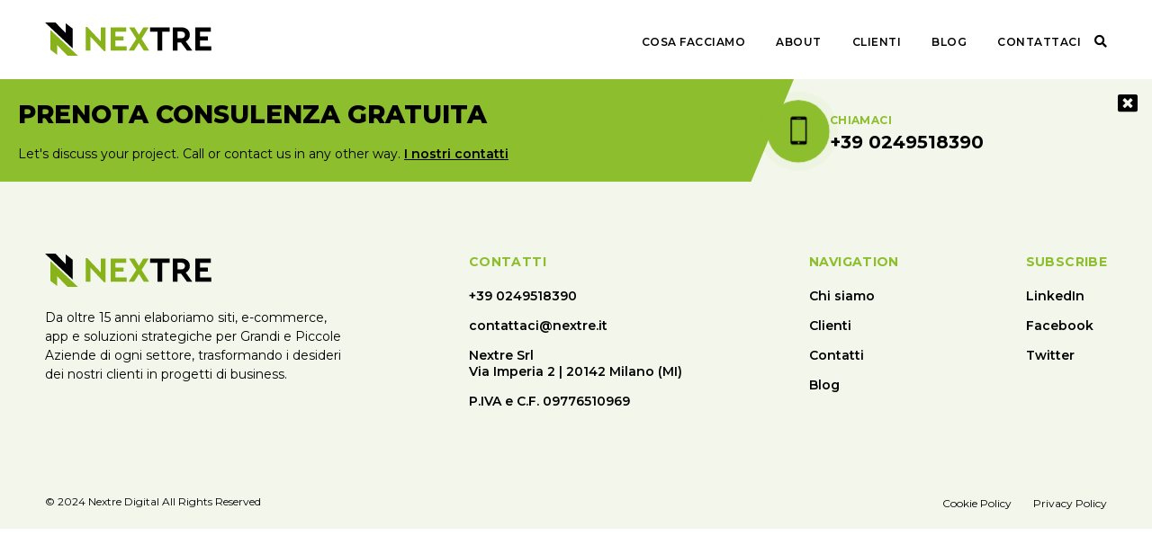

--- FILE ---
content_type: text/html; charset=UTF-8
request_url: https://www.nextre.it/privacy-policy/
body_size: 15402
content:
<!doctype html>

<html lang="it-IT">

<head>

	<!-- hook per google tag manager head -->
				<!-- Google Tag Manager -->
			<script>
				(function(w, d, s, l, i) {
					w[l] = w[l] || [];
					w[l].push({
						'gtm.start': new Date().getTime(),
						event: 'gtm.js'
					});
					var f = d.getElementsByTagName(s)[0],
						j = d.createElement(s),
						dl = l != 'dataLayer' ? '&l=' + l : '';
					j.async = true;
					j.src =
						'https://www.googletagmanager.com/gtm.js?id=' + i + dl;
					f.parentNode.insertBefore(j, f);
				})(window, document, 'script', 'dataLayer', 'GTM-MB6SG8T');
			</script>
			<!-- End Google Tag Manager -->
		
	<meta charset="UTF-8">

	<meta name="viewport" content="width=device-width, initial-scale=1">

	<meta name='robots' content='index, follow, max-image-preview:large, max-snippet:-1, max-video-preview:-1' />

	<!-- This site is optimized with the Yoast SEO plugin v26.7 - https://yoast.com/wordpress/plugins/seo/ -->
	<title>Privacy Policy - Nextre Srl</title>
	<link rel="canonical" href="https://www.nextre.it/privacy-policy/" />
	<meta property="og:locale" content="it_IT" />
	<meta property="og:type" content="article" />
	<meta property="og:title" content="Privacy Policy - Nextre Srl" />
	<meta property="og:description" content="Chi siamo L&#8217;indirizzo del nostro sito web è: https://www.nextre.it. Quali dati personali raccogliamo e perché li raccogliamo Commenti Quando i visitatori lasciano commenti sul sito, raccogliamo i dati mostrati nel modulo dei commenti oltre all&#8217;indirizzo IP del visitatore e la stringa dello user agent del browser per facilitare il rilevamento dello spam. Una stringa anonimizzata [&hellip;]" />
	<meta property="og:url" content="https://www.nextre.it/privacy-policy/" />
	<meta property="og:site_name" content="Nextre Srl" />
	<meta property="article:publisher" content="https://www.facebook.com/Nextre-Engineering-712599715568124/" />
	<meta property="article:modified_time" content="2023-12-05T14:03:51+00:00" />
	<meta name="twitter:card" content="summary_large_image" />
	<meta name="twitter:site" content="@Nextre_" />
	<meta name="twitter:label1" content="Tempo di lettura stimato" />
	<meta name="twitter:data1" content="4 minuti" />
	<!-- / Yoast SEO plugin. -->


<script type='application/javascript'  id='pys-version-script'>console.log('PixelYourSite Free version 11.1.5.2');</script>
<link rel='dns-prefetch' href='//cdn.iubenda.com' />
<link rel='dns-prefetch' href='//js.hs-scripts.com' />
<link rel='dns-prefetch' href='//cdnjs.cloudflare.com' />
<link rel='dns-prefetch' href='//s3-us-west-2.amazonaws.com' />
<link rel='dns-prefetch' href='//cdn.gravitec.net' />
<link rel='dns-prefetch' href='//use.fontawesome.com' />
<link rel='dns-prefetch' href='//fonts.googleapis.com' />
<link rel="alternate" type="application/rss+xml" title="Nextre Srl &raquo; Feed" href="https://www.nextre.it/feed/" />
<link rel="alternate" type="application/rss+xml" title="Nextre Srl &raquo; Feed dei commenti" href="https://www.nextre.it/comments/feed/" />
<link rel="alternate" title="oEmbed (JSON)" type="application/json+oembed" href="https://www.nextre.it/wp-json/oembed/1.0/embed?url=https%3A%2F%2Fwww.nextre.it%2Fprivacy-policy%2F" />
<link rel="alternate" title="oEmbed (XML)" type="text/xml+oembed" href="https://www.nextre.it/wp-json/oembed/1.0/embed?url=https%3A%2F%2Fwww.nextre.it%2Fprivacy-policy%2F&#038;format=xml" />
<style id='wp-img-auto-sizes-contain-inline-css' type='text/css'>
img:is([sizes=auto i],[sizes^="auto," i]){contain-intrinsic-size:3000px 1500px}
/*# sourceURL=wp-img-auto-sizes-contain-inline-css */
</style>
<style id='wp-emoji-styles-inline-css' type='text/css'>

	img.wp-smiley, img.emoji {
		display: inline !important;
		border: none !important;
		box-shadow: none !important;
		height: 1em !important;
		width: 1em !important;
		margin: 0 0.07em !important;
		vertical-align: -0.1em !important;
		background: none !important;
		padding: 0 !important;
	}
/*# sourceURL=wp-emoji-styles-inline-css */
</style>
<style id='wp-block-library-inline-css' type='text/css'>
:root{--wp-block-synced-color:#7a00df;--wp-block-synced-color--rgb:122,0,223;--wp-bound-block-color:var(--wp-block-synced-color);--wp-editor-canvas-background:#ddd;--wp-admin-theme-color:#007cba;--wp-admin-theme-color--rgb:0,124,186;--wp-admin-theme-color-darker-10:#006ba1;--wp-admin-theme-color-darker-10--rgb:0,107,160.5;--wp-admin-theme-color-darker-20:#005a87;--wp-admin-theme-color-darker-20--rgb:0,90,135;--wp-admin-border-width-focus:2px}@media (min-resolution:192dpi){:root{--wp-admin-border-width-focus:1.5px}}.wp-element-button{cursor:pointer}:root .has-very-light-gray-background-color{background-color:#eee}:root .has-very-dark-gray-background-color{background-color:#313131}:root .has-very-light-gray-color{color:#eee}:root .has-very-dark-gray-color{color:#313131}:root .has-vivid-green-cyan-to-vivid-cyan-blue-gradient-background{background:linear-gradient(135deg,#00d084,#0693e3)}:root .has-purple-crush-gradient-background{background:linear-gradient(135deg,#34e2e4,#4721fb 50%,#ab1dfe)}:root .has-hazy-dawn-gradient-background{background:linear-gradient(135deg,#faaca8,#dad0ec)}:root .has-subdued-olive-gradient-background{background:linear-gradient(135deg,#fafae1,#67a671)}:root .has-atomic-cream-gradient-background{background:linear-gradient(135deg,#fdd79a,#004a59)}:root .has-nightshade-gradient-background{background:linear-gradient(135deg,#330968,#31cdcf)}:root .has-midnight-gradient-background{background:linear-gradient(135deg,#020381,#2874fc)}:root{--wp--preset--font-size--normal:16px;--wp--preset--font-size--huge:42px}.has-regular-font-size{font-size:1em}.has-larger-font-size{font-size:2.625em}.has-normal-font-size{font-size:var(--wp--preset--font-size--normal)}.has-huge-font-size{font-size:var(--wp--preset--font-size--huge)}.has-text-align-center{text-align:center}.has-text-align-left{text-align:left}.has-text-align-right{text-align:right}.has-fit-text{white-space:nowrap!important}#end-resizable-editor-section{display:none}.aligncenter{clear:both}.items-justified-left{justify-content:flex-start}.items-justified-center{justify-content:center}.items-justified-right{justify-content:flex-end}.items-justified-space-between{justify-content:space-between}.screen-reader-text{border:0;clip-path:inset(50%);height:1px;margin:-1px;overflow:hidden;padding:0;position:absolute;width:1px;word-wrap:normal!important}.screen-reader-text:focus{background-color:#ddd;clip-path:none;color:#444;display:block;font-size:1em;height:auto;left:5px;line-height:normal;padding:15px 23px 14px;text-decoration:none;top:5px;width:auto;z-index:100000}html :where(.has-border-color){border-style:solid}html :where([style*=border-top-color]){border-top-style:solid}html :where([style*=border-right-color]){border-right-style:solid}html :where([style*=border-bottom-color]){border-bottom-style:solid}html :where([style*=border-left-color]){border-left-style:solid}html :where([style*=border-width]){border-style:solid}html :where([style*=border-top-width]){border-top-style:solid}html :where([style*=border-right-width]){border-right-style:solid}html :where([style*=border-bottom-width]){border-bottom-style:solid}html :where([style*=border-left-width]){border-left-style:solid}html :where(img[class*=wp-image-]){height:auto;max-width:100%}:where(figure){margin:0 0 1em}html :where(.is-position-sticky){--wp-admin--admin-bar--position-offset:var(--wp-admin--admin-bar--height,0px)}@media screen and (max-width:600px){html :where(.is-position-sticky){--wp-admin--admin-bar--position-offset:0px}}

/*# sourceURL=wp-block-library-inline-css */
</style><style id='global-styles-inline-css' type='text/css'>
:root{--wp--preset--aspect-ratio--square: 1;--wp--preset--aspect-ratio--4-3: 4/3;--wp--preset--aspect-ratio--3-4: 3/4;--wp--preset--aspect-ratio--3-2: 3/2;--wp--preset--aspect-ratio--2-3: 2/3;--wp--preset--aspect-ratio--16-9: 16/9;--wp--preset--aspect-ratio--9-16: 9/16;--wp--preset--color--black: #000000;--wp--preset--color--cyan-bluish-gray: #abb8c3;--wp--preset--color--white: #ffffff;--wp--preset--color--pale-pink: #f78da7;--wp--preset--color--vivid-red: #cf2e2e;--wp--preset--color--luminous-vivid-orange: #ff6900;--wp--preset--color--luminous-vivid-amber: #fcb900;--wp--preset--color--light-green-cyan: #7bdcb5;--wp--preset--color--vivid-green-cyan: #00d084;--wp--preset--color--pale-cyan-blue: #8ed1fc;--wp--preset--color--vivid-cyan-blue: #0693e3;--wp--preset--color--vivid-purple: #9b51e0;--wp--preset--gradient--vivid-cyan-blue-to-vivid-purple: linear-gradient(135deg,rgb(6,147,227) 0%,rgb(155,81,224) 100%);--wp--preset--gradient--light-green-cyan-to-vivid-green-cyan: linear-gradient(135deg,rgb(122,220,180) 0%,rgb(0,208,130) 100%);--wp--preset--gradient--luminous-vivid-amber-to-luminous-vivid-orange: linear-gradient(135deg,rgb(252,185,0) 0%,rgb(255,105,0) 100%);--wp--preset--gradient--luminous-vivid-orange-to-vivid-red: linear-gradient(135deg,rgb(255,105,0) 0%,rgb(207,46,46) 100%);--wp--preset--gradient--very-light-gray-to-cyan-bluish-gray: linear-gradient(135deg,rgb(238,238,238) 0%,rgb(169,184,195) 100%);--wp--preset--gradient--cool-to-warm-spectrum: linear-gradient(135deg,rgb(74,234,220) 0%,rgb(151,120,209) 20%,rgb(207,42,186) 40%,rgb(238,44,130) 60%,rgb(251,105,98) 80%,rgb(254,248,76) 100%);--wp--preset--gradient--blush-light-purple: linear-gradient(135deg,rgb(255,206,236) 0%,rgb(152,150,240) 100%);--wp--preset--gradient--blush-bordeaux: linear-gradient(135deg,rgb(254,205,165) 0%,rgb(254,45,45) 50%,rgb(107,0,62) 100%);--wp--preset--gradient--luminous-dusk: linear-gradient(135deg,rgb(255,203,112) 0%,rgb(199,81,192) 50%,rgb(65,88,208) 100%);--wp--preset--gradient--pale-ocean: linear-gradient(135deg,rgb(255,245,203) 0%,rgb(182,227,212) 50%,rgb(51,167,181) 100%);--wp--preset--gradient--electric-grass: linear-gradient(135deg,rgb(202,248,128) 0%,rgb(113,206,126) 100%);--wp--preset--gradient--midnight: linear-gradient(135deg,rgb(2,3,129) 0%,rgb(40,116,252) 100%);--wp--preset--font-size--small: 13px;--wp--preset--font-size--medium: 20px;--wp--preset--font-size--large: 36px;--wp--preset--font-size--x-large: 42px;--wp--preset--spacing--20: 0.44rem;--wp--preset--spacing--30: 0.67rem;--wp--preset--spacing--40: 1rem;--wp--preset--spacing--50: 1.5rem;--wp--preset--spacing--60: 2.25rem;--wp--preset--spacing--70: 3.38rem;--wp--preset--spacing--80: 5.06rem;--wp--preset--shadow--natural: 6px 6px 9px rgba(0, 0, 0, 0.2);--wp--preset--shadow--deep: 12px 12px 50px rgba(0, 0, 0, 0.4);--wp--preset--shadow--sharp: 6px 6px 0px rgba(0, 0, 0, 0.2);--wp--preset--shadow--outlined: 6px 6px 0px -3px rgb(255, 255, 255), 6px 6px rgb(0, 0, 0);--wp--preset--shadow--crisp: 6px 6px 0px rgb(0, 0, 0);}:where(.is-layout-flex){gap: 0.5em;}:where(.is-layout-grid){gap: 0.5em;}body .is-layout-flex{display: flex;}.is-layout-flex{flex-wrap: wrap;align-items: center;}.is-layout-flex > :is(*, div){margin: 0;}body .is-layout-grid{display: grid;}.is-layout-grid > :is(*, div){margin: 0;}:where(.wp-block-columns.is-layout-flex){gap: 2em;}:where(.wp-block-columns.is-layout-grid){gap: 2em;}:where(.wp-block-post-template.is-layout-flex){gap: 1.25em;}:where(.wp-block-post-template.is-layout-grid){gap: 1.25em;}.has-black-color{color: var(--wp--preset--color--black) !important;}.has-cyan-bluish-gray-color{color: var(--wp--preset--color--cyan-bluish-gray) !important;}.has-white-color{color: var(--wp--preset--color--white) !important;}.has-pale-pink-color{color: var(--wp--preset--color--pale-pink) !important;}.has-vivid-red-color{color: var(--wp--preset--color--vivid-red) !important;}.has-luminous-vivid-orange-color{color: var(--wp--preset--color--luminous-vivid-orange) !important;}.has-luminous-vivid-amber-color{color: var(--wp--preset--color--luminous-vivid-amber) !important;}.has-light-green-cyan-color{color: var(--wp--preset--color--light-green-cyan) !important;}.has-vivid-green-cyan-color{color: var(--wp--preset--color--vivid-green-cyan) !important;}.has-pale-cyan-blue-color{color: var(--wp--preset--color--pale-cyan-blue) !important;}.has-vivid-cyan-blue-color{color: var(--wp--preset--color--vivid-cyan-blue) !important;}.has-vivid-purple-color{color: var(--wp--preset--color--vivid-purple) !important;}.has-black-background-color{background-color: var(--wp--preset--color--black) !important;}.has-cyan-bluish-gray-background-color{background-color: var(--wp--preset--color--cyan-bluish-gray) !important;}.has-white-background-color{background-color: var(--wp--preset--color--white) !important;}.has-pale-pink-background-color{background-color: var(--wp--preset--color--pale-pink) !important;}.has-vivid-red-background-color{background-color: var(--wp--preset--color--vivid-red) !important;}.has-luminous-vivid-orange-background-color{background-color: var(--wp--preset--color--luminous-vivid-orange) !important;}.has-luminous-vivid-amber-background-color{background-color: var(--wp--preset--color--luminous-vivid-amber) !important;}.has-light-green-cyan-background-color{background-color: var(--wp--preset--color--light-green-cyan) !important;}.has-vivid-green-cyan-background-color{background-color: var(--wp--preset--color--vivid-green-cyan) !important;}.has-pale-cyan-blue-background-color{background-color: var(--wp--preset--color--pale-cyan-blue) !important;}.has-vivid-cyan-blue-background-color{background-color: var(--wp--preset--color--vivid-cyan-blue) !important;}.has-vivid-purple-background-color{background-color: var(--wp--preset--color--vivid-purple) !important;}.has-black-border-color{border-color: var(--wp--preset--color--black) !important;}.has-cyan-bluish-gray-border-color{border-color: var(--wp--preset--color--cyan-bluish-gray) !important;}.has-white-border-color{border-color: var(--wp--preset--color--white) !important;}.has-pale-pink-border-color{border-color: var(--wp--preset--color--pale-pink) !important;}.has-vivid-red-border-color{border-color: var(--wp--preset--color--vivid-red) !important;}.has-luminous-vivid-orange-border-color{border-color: var(--wp--preset--color--luminous-vivid-orange) !important;}.has-luminous-vivid-amber-border-color{border-color: var(--wp--preset--color--luminous-vivid-amber) !important;}.has-light-green-cyan-border-color{border-color: var(--wp--preset--color--light-green-cyan) !important;}.has-vivid-green-cyan-border-color{border-color: var(--wp--preset--color--vivid-green-cyan) !important;}.has-pale-cyan-blue-border-color{border-color: var(--wp--preset--color--pale-cyan-blue) !important;}.has-vivid-cyan-blue-border-color{border-color: var(--wp--preset--color--vivid-cyan-blue) !important;}.has-vivid-purple-border-color{border-color: var(--wp--preset--color--vivid-purple) !important;}.has-vivid-cyan-blue-to-vivid-purple-gradient-background{background: var(--wp--preset--gradient--vivid-cyan-blue-to-vivid-purple) !important;}.has-light-green-cyan-to-vivid-green-cyan-gradient-background{background: var(--wp--preset--gradient--light-green-cyan-to-vivid-green-cyan) !important;}.has-luminous-vivid-amber-to-luminous-vivid-orange-gradient-background{background: var(--wp--preset--gradient--luminous-vivid-amber-to-luminous-vivid-orange) !important;}.has-luminous-vivid-orange-to-vivid-red-gradient-background{background: var(--wp--preset--gradient--luminous-vivid-orange-to-vivid-red) !important;}.has-very-light-gray-to-cyan-bluish-gray-gradient-background{background: var(--wp--preset--gradient--very-light-gray-to-cyan-bluish-gray) !important;}.has-cool-to-warm-spectrum-gradient-background{background: var(--wp--preset--gradient--cool-to-warm-spectrum) !important;}.has-blush-light-purple-gradient-background{background: var(--wp--preset--gradient--blush-light-purple) !important;}.has-blush-bordeaux-gradient-background{background: var(--wp--preset--gradient--blush-bordeaux) !important;}.has-luminous-dusk-gradient-background{background: var(--wp--preset--gradient--luminous-dusk) !important;}.has-pale-ocean-gradient-background{background: var(--wp--preset--gradient--pale-ocean) !important;}.has-electric-grass-gradient-background{background: var(--wp--preset--gradient--electric-grass) !important;}.has-midnight-gradient-background{background: var(--wp--preset--gradient--midnight) !important;}.has-small-font-size{font-size: var(--wp--preset--font-size--small) !important;}.has-medium-font-size{font-size: var(--wp--preset--font-size--medium) !important;}.has-large-font-size{font-size: var(--wp--preset--font-size--large) !important;}.has-x-large-font-size{font-size: var(--wp--preset--font-size--x-large) !important;}
/*# sourceURL=global-styles-inline-css */
</style>

<style id='classic-theme-styles-inline-css' type='text/css'>
/*! This file is auto-generated */
.wp-block-button__link{color:#fff;background-color:#32373c;border-radius:9999px;box-shadow:none;text-decoration:none;padding:calc(.667em + 2px) calc(1.333em + 2px);font-size:1.125em}.wp-block-file__button{background:#32373c;color:#fff;text-decoration:none}
/*# sourceURL=/wp-includes/css/classic-themes.min.css */
</style>
<link rel='stylesheet' id='fontawesome-css' href='https://use.fontawesome.com/releases/v5.8.1/css/all.css?ver=6.9' type='text/css' media='all' />
<link rel='stylesheet' id='font-sourcesans-css' href='https://fonts.googleapis.com/css2?family=Source+Sans+Pro%3Awght%400%2C400%3B0%2C600%3B0%2C700%3B0%2C900%3B1%2C400%3B1%2C600%3B1%2C700%3B1%2C900&#038;display=swap&#038;ver=6.9' type='text/css' media='all' />
<link rel='stylesheet' id='owl-carousel-js-css' href='https://www.nextre.it/wp-content/themes/nextre/includes/libraries/owl-carousel/owl.carousel.min.css?ver=2.3.4' type='text/css' media='all' />
<link rel='stylesheet' id='animate-css-css' href='https://s3-us-west-2.amazonaws.com/s.cdpn.io/323909/animate.css?ver=6.9' type='text/css' media='all' />
<link rel='stylesheet' id='slick-css-css' href='https://cdnjs.cloudflare.com/ajax/libs/slick-carousel/1.8.1/slick.min.css?ver=6.9' type='text/css' media='all' />
<link rel='stylesheet' id='slick-theme-css' href='https://cdnjs.cloudflare.com/ajax/libs/slick-carousel/1.8.1/slick-theme.css?ver=6.9' type='text/css' media='all' />
<link rel='stylesheet' id='new-style-css' href='https://www.nextre.it/wp-content/themes/nextre/new-style.css?ver=6.9' type='text/css' media='all' />
<link rel='stylesheet' id='fontkhan-css' href='https://fonts.googleapis.com/css2?family=Khand%3Awght%40400%3B500%3B600%3B700&#038;display=swap&#038;ver=6.9' type='text/css' media='all' />
<link rel='stylesheet' id='wp-block-heading-css' href='https://www.nextre.it/wp-includes/blocks/heading/style.min.css?ver=6.9' type='text/css' media='all' />
<link rel='stylesheet' id='wp-block-paragraph-css' href='https://www.nextre.it/wp-includes/blocks/paragraph/style.min.css?ver=6.9' type='text/css' media='all' />

<script  type="text/javascript" class=" _iub_cs_skip" type="text/javascript" id="iubenda-head-inline-scripts-0">
/* <![CDATA[ */

var _iub = _iub || [];
_iub.csConfiguration = {"countryDetection":true,"enableCcpa":true,"enableTcf":true,"siteId":2101490,"tcfPurposes":{"1":true,"2":"consent_only","3":"consent_only","4":"consent_only","5":"consent_only","6":"consent_only","7":"consent_only","8":"consent_only","9":"consent_only","10":"consent_only"},"whitelabel":false,"cookiePolicyId":69422595,"lang":"it", "banner":{ "acceptButtonDisplay":true,"customizeButtonDisplay":true,"fontSize":"12px","position":"bottom" }};

//# sourceURL=iubenda-head-inline-scripts-0
/* ]]> */
</script>
<script  type="text/javascript" class=" _iub_cs_skip" type="text/javascript" src="//cdn.iubenda.com/cs/tcf/stub-v2.js?ver=3.12.5" id="iubenda-head-scripts-0-js"></script>
<script  type="text/javascript" class=" _iub_cs_skip" type="text/javascript" src="//cdn.iubenda.com/cs/tcf/safe-tcf-v2.js?ver=3.12.5" id="iubenda-head-scripts-1-js"></script>
<script  type="text/javascript" class=" _iub_cs_skip" type="text/javascript" src="//cdn.iubenda.com/cs/ccpa/stub.js?ver=3.12.5" id="iubenda-head-scripts-2-js"></script>
<script  type="text/javascript" charset="UTF-8" async="" class=" _iub_cs_skip" type="text/javascript" src="//cdn.iubenda.com/cs/iubenda_cs.js?ver=3.12.5" id="iubenda-head-scripts-3-js"></script>
<script type="text/javascript" id="jquery-core-js-extra">
/* <![CDATA[ */
var pysFacebookRest = {"restApiUrl":"https://www.nextre.it/wp-json/pys-facebook/v1/event","debug":""};
//# sourceURL=jquery-core-js-extra
/* ]]> */
</script>
<script type="text/javascript" src="https://www.nextre.it/wp-includes/js/jquery/jquery.min.js?ver=3.7.1" id="jquery-core-js"></script>
<script type="text/javascript" src="https://www.nextre.it/wp-includes/js/jquery/jquery-migrate.min.js?ver=3.4.1" id="jquery-migrate-js"></script>
<script type="text/javascript" src="https://cdn.gravitec.net/storage/26597eb96d3ff7560cf7b5f26d72464c/client.js?service=wp&amp;wpath=https%3A%2F%2Fwww.nextre.it%2Fwp-content%2Fplugins%2Fgravitec-net-web-push-notifications%2F%2Fsdk_files%2Fsw.php&amp;ver=2.9.18" id="gravitecnet-js"></script>
<script type="text/javascript" src="https://www.nextre.it/wp-content/plugins/pixelyoursite/dist/scripts/jquery.bind-first-0.2.3.min.js?ver=0.2.3" id="jquery-bind-first-js"></script>
<script type="text/javascript" src="https://www.nextre.it/wp-content/plugins/pixelyoursite/dist/scripts/js.cookie-2.1.3.min.js?ver=2.1.3" id="js-cookie-pys-js"></script>
<script type="text/javascript" src="https://www.nextre.it/wp-content/plugins/pixelyoursite/dist/scripts/tld.min.js?ver=2.3.1" id="js-tld-js"></script>
<script type="text/javascript" id="pys-js-extra">
/* <![CDATA[ */
var pysOptions = {"staticEvents":{"facebook":{"init_event":[{"delay":0,"type":"static","ajaxFire":false,"name":"PageView","pixelIds":["1723643927913008"],"eventID":"f9500e49-e43e-48ef-bee8-d69fd2615d4f","params":{"page_title":"Privacy Policy","post_type":"page","post_id":3,"plugin":"PixelYourSite","user_role":"guest","event_url":"www.nextre.it/privacy-policy/"},"e_id":"init_event","ids":[],"hasTimeWindow":false,"timeWindow":0,"woo_order":"","edd_order":""}]}},"dynamicEvents":{"automatic_event_form":{"facebook":{"delay":0,"type":"dyn","name":"Form","pixelIds":["1723643927913008"],"eventID":"3283920a-d75f-400c-ae08-200ca8497feb","params":{"page_title":"Privacy Policy","post_type":"page","post_id":3,"plugin":"PixelYourSite","user_role":"guest","event_url":"www.nextre.it/privacy-policy/"},"e_id":"automatic_event_form","ids":[],"hasTimeWindow":false,"timeWindow":0,"woo_order":"","edd_order":""}},"automatic_event_download":{"facebook":{"delay":0,"type":"dyn","name":"Download","extensions":["","doc","exe","js","pdf","ppt","tgz","zip","xls"],"pixelIds":["1723643927913008"],"eventID":"478abfcd-fac0-4274-9e84-d736732c5fe4","params":{"page_title":"Privacy Policy","post_type":"page","post_id":3,"plugin":"PixelYourSite","user_role":"guest","event_url":"www.nextre.it/privacy-policy/"},"e_id":"automatic_event_download","ids":[],"hasTimeWindow":false,"timeWindow":0,"woo_order":"","edd_order":""}},"automatic_event_comment":{"facebook":{"delay":0,"type":"dyn","name":"Comment","pixelIds":["1723643927913008"],"eventID":"a844418e-6156-4a75-be6a-21144ff6ed5c","params":{"page_title":"Privacy Policy","post_type":"page","post_id":3,"plugin":"PixelYourSite","user_role":"guest","event_url":"www.nextre.it/privacy-policy/"},"e_id":"automatic_event_comment","ids":[],"hasTimeWindow":false,"timeWindow":0,"woo_order":"","edd_order":""}},"automatic_event_scroll":{"facebook":{"delay":0,"type":"dyn","name":"PageScroll","scroll_percent":30,"pixelIds":["1723643927913008"],"eventID":"ec8f4843-0501-402d-bb99-bf76211dbbfa","params":{"page_title":"Privacy Policy","post_type":"page","post_id":3,"plugin":"PixelYourSite","user_role":"guest","event_url":"www.nextre.it/privacy-policy/"},"e_id":"automatic_event_scroll","ids":[],"hasTimeWindow":false,"timeWindow":0,"woo_order":"","edd_order":""}},"automatic_event_time_on_page":{"facebook":{"delay":0,"type":"dyn","name":"TimeOnPage","time_on_page":30,"pixelIds":["1723643927913008"],"eventID":"aff2019e-6929-44fa-9fbc-4079871e21ef","params":{"page_title":"Privacy Policy","post_type":"page","post_id":3,"plugin":"PixelYourSite","user_role":"guest","event_url":"www.nextre.it/privacy-policy/"},"e_id":"automatic_event_time_on_page","ids":[],"hasTimeWindow":false,"timeWindow":0,"woo_order":"","edd_order":""}}},"triggerEvents":[],"triggerEventTypes":[],"facebook":{"pixelIds":["1723643927913008"],"advancedMatching":{"external_id":"babaacdddaeabcebfadaeabeffe"},"advancedMatchingEnabled":true,"removeMetadata":false,"wooVariableAsSimple":false,"serverApiEnabled":true,"wooCRSendFromServer":false,"send_external_id":null,"enabled_medical":false,"do_not_track_medical_param":["event_url","post_title","page_title","landing_page","content_name","categories","category_name","tags"],"meta_ldu":false},"debug":"","siteUrl":"https://www.nextre.it","ajaxUrl":"https://www.nextre.it/wp-admin/admin-ajax.php","ajax_event":"cba279b1c9","enable_remove_download_url_param":"1","cookie_duration":"7","last_visit_duration":"60","enable_success_send_form":"","ajaxForServerEvent":"1","ajaxForServerStaticEvent":"1","useSendBeacon":"1","send_external_id":"1","external_id_expire":"180","track_cookie_for_subdomains":"1","google_consent_mode":"1","gdpr":{"ajax_enabled":false,"all_disabled_by_api":false,"facebook_disabled_by_api":false,"analytics_disabled_by_api":false,"google_ads_disabled_by_api":false,"pinterest_disabled_by_api":false,"bing_disabled_by_api":false,"reddit_disabled_by_api":false,"externalID_disabled_by_api":false,"facebook_prior_consent_enabled":true,"analytics_prior_consent_enabled":true,"google_ads_prior_consent_enabled":null,"pinterest_prior_consent_enabled":true,"bing_prior_consent_enabled":true,"cookiebot_integration_enabled":false,"cookiebot_facebook_consent_category":"marketing","cookiebot_analytics_consent_category":"statistics","cookiebot_tiktok_consent_category":"marketing","cookiebot_google_ads_consent_category":"marketing","cookiebot_pinterest_consent_category":"marketing","cookiebot_bing_consent_category":"marketing","consent_magic_integration_enabled":false,"real_cookie_banner_integration_enabled":false,"cookie_notice_integration_enabled":false,"cookie_law_info_integration_enabled":false,"analytics_storage":{"enabled":true,"value":"granted","filter":false},"ad_storage":{"enabled":true,"value":"granted","filter":false},"ad_user_data":{"enabled":true,"value":"granted","filter":false},"ad_personalization":{"enabled":true,"value":"granted","filter":false}},"cookie":{"disabled_all_cookie":false,"disabled_start_session_cookie":false,"disabled_advanced_form_data_cookie":false,"disabled_landing_page_cookie":false,"disabled_first_visit_cookie":false,"disabled_trafficsource_cookie":false,"disabled_utmTerms_cookie":false,"disabled_utmId_cookie":false},"tracking_analytics":{"TrafficSource":"direct","TrafficLanding":"undefined","TrafficUtms":[],"TrafficUtmsId":[]},"GATags":{"ga_datalayer_type":"default","ga_datalayer_name":"dataLayerPYS"},"woo":{"enabled":false},"edd":{"enabled":false},"cache_bypass":"1769330072"};
//# sourceURL=pys-js-extra
/* ]]> */
</script>
<script type="text/javascript" src="https://www.nextre.it/wp-content/plugins/pixelyoursite/dist/scripts/public.js?ver=11.1.5.2" id="pys-js"></script>
<link rel="https://api.w.org/" href="https://www.nextre.it/wp-json/" /><link rel="alternate" title="JSON" type="application/json" href="https://www.nextre.it/wp-json/wp/v2/pages/3" /><link rel="EditURI" type="application/rsd+xml" title="RSD" href="https://www.nextre.it/xmlrpc.php?rsd" />
<meta name="generator" content="WordPress 6.9" />
<link rel='shortlink' href='https://www.nextre.it/?p=3' />
			<!-- DO NOT COPY THIS SNIPPET! Start of Page Analytics Tracking for HubSpot WordPress plugin v11.3.37-->
			<script class="hsq-set-content-id" data-content-id="standard-page">
				var _hsq = _hsq || [];
				_hsq.push(["setContentType", "standard-page"]);
			</script>
			<!-- DO NOT COPY THIS SNIPPET! End of Page Analytics Tracking for HubSpot WordPress plugin -->
			

<script type="application/ld+json" class="saswp-schema-markup-output">
[{"@context":"https:\/\/schema.org\/","@graph":[{"@context":"https:\/\/schema.org\/","@type":"SiteNavigationElement","@id":"https:\/\/www.nextre.it\/#cosa-facciamo","name":"Cosa facciamo","url":"https:\/\/www.nextre.it\/"},{"@context":"https:\/\/schema.org\/","@type":"SiteNavigationElement","@id":"https:\/\/www.nextre.it\/#sviluppo-app","name":"Sviluppo App","url":"https:\/\/www.nextre.it\/lo-sviluppo-app-android-ios\/"},{"@context":"https:\/\/schema.org\/","@type":"SiteNavigationElement","@id":"https:\/\/www.nextre.it\/#applicazioni-android","name":"Applicazioni Android","url":"https:\/\/www.nextre.it\/sviluppare-app-android\/"},{"@context":"https:\/\/schema.org\/","@type":"SiteNavigationElement","@id":"https:\/\/www.nextre.it\/#applicazioni-ios","name":"Applicazioni iOS","url":"https:\/\/www.nextre.it\/sviluppare-app-ios\/"},{"@context":"https:\/\/schema.org\/","@type":"SiteNavigationElement","@id":"https:\/\/www.nextre.it\/#applicazioni-ibride","name":"Applicazioni Ibride","url":"https:\/\/www.nextre.it\/sviluppare-app-ibride\/"},{"@context":"https:\/\/schema.org\/","@type":"SiteNavigationElement","@id":"https:\/\/www.nextre.it\/#sviluppo-ecommerce","name":"Sviluppo eCommerce","url":"https:\/\/www.nextre.it\/sviluppo-ecommerce-milano\/"},{"@context":"https:\/\/schema.org\/","@type":"SiteNavigationElement","@id":"https:\/\/www.nextre.it\/#consulenza-iot","name":"Consulenza IoT","url":"https:\/\/www.nextre.it\/soluzioni-iot\/"},{"@context":"https:\/\/schema.org\/","@type":"SiteNavigationElement","@id":"https:\/\/www.nextre.it\/#iot-con-thingworx","name":"IoT con Thingworx","url":"https:\/\/www.nextre.it\/consulenza-tecnologia-iot-con-thingworx\/"},{"@context":"https:\/\/schema.org\/","@type":"SiteNavigationElement","@id":"https:\/\/www.nextre.it\/#big-data-analytics","name":"Big Data Analytics","url":"https:\/\/www.nextre.it\/big-data-analytics-milano\/"},{"@context":"https:\/\/schema.org\/","@type":"SiteNavigationElement","@id":"https:\/\/www.nextre.it\/#soluzioni-crm","name":"Soluzioni CRM","url":"https:\/\/www.nextre.it\/soluzioni-crm\/"},{"@context":"https:\/\/schema.org\/","@type":"SiteNavigationElement","@id":"https:\/\/www.nextre.it\/#consulenza-hubspot","name":"Consulenza HubSpot","url":"https:\/\/www.nextre.it\/consulenza-hubspot\/"},{"@context":"https:\/\/schema.org\/","@type":"SiteNavigationElement","@id":"https:\/\/www.nextre.it\/#consulenza-salesforce","name":"Consulenza Salesforce","url":"https:\/\/www.nextre.it\/consulenza-salesforce-a-milano\/"},{"@context":"https:\/\/schema.org\/","@type":"SiteNavigationElement","@id":"https:\/\/www.nextre.it\/#software-house","name":"Software House","url":"https:\/\/www.nextre.it\/software-house-milano\/"},{"@context":"https:\/\/schema.org\/","@type":"SiteNavigationElement","@id":"https:\/\/www.nextre.it\/#consulenza-java","name":"Consulenza Java","url":"https:\/\/www.nextre.it\/consulenza-java-j2ee\/"},{"@context":"https:\/\/schema.org\/","@type":"SiteNavigationElement","@id":"https:\/\/www.nextre.it\/#consulenza-php","name":"Consulenza PHP","url":"https:\/\/www.nextre.it\/consulenza-php\/"},{"@context":"https:\/\/schema.org\/","@type":"SiteNavigationElement","@id":"https:\/\/www.nextre.it\/#soluzioni-e-learning","name":"Soluzioni e-Learning","url":"https:\/\/www.nextre.it\/soluzioni-piattaforme-e-learning\/"},{"@context":"https:\/\/schema.org\/","@type":"SiteNavigationElement","@id":"https:\/\/www.nextre.it\/#moodle","name":"Moodle","url":"https:\/\/www.nextre.it\/piattaforma-e-learning-moodle\/"},{"@context":"https:\/\/schema.org\/","@type":"SiteNavigationElement","@id":"https:\/\/www.nextre.it\/#digital-marketing","name":"Digital Marketing","url":"https:\/\/www.nextre.it\/servizi-digital-marketing\/"},{"@context":"https:\/\/schema.org\/","@type":"SiteNavigationElement","@id":"https:\/\/www.nextre.it\/#consulenza-seo","name":"Consulenza SEO","url":"https:\/\/www.nextre.it\/consulenza-seo\/"},{"@context":"https:\/\/schema.org\/","@type":"SiteNavigationElement","@id":"https:\/\/www.nextre.it\/#campagne-pubblicitarie-su-google","name":"Campagne Pubblicitarie su Google","url":"https:\/\/www.nextre.it\/sem-search-engine-marketing\/"},{"@context":"https:\/\/schema.org\/","@type":"SiteNavigationElement","@id":"https:\/\/www.nextre.it\/#social-media-advertising","name":"Social Media Advertising","url":"https:\/\/www.nextre.it\/social-media-advertising\/"},{"@context":"https:\/\/schema.org\/","@type":"SiteNavigationElement","@id":"https:\/\/www.nextre.it\/#content-marketing","name":"Content Marketing","url":"https:\/\/www.nextre.it\/content-marketing\/"},{"@context":"https:\/\/schema.org\/","@type":"SiteNavigationElement","@id":"https:\/\/www.nextre.it\/#amazon","name":"Amazon","url":"https:\/\/www.nextre.it\/amazon\/"},{"@context":"https:\/\/schema.org\/","@type":"SiteNavigationElement","@id":"https:\/\/www.nextre.it\/#digital-transformation","name":"Digital Transformation","url":"https:\/\/www.nextre.it\/consulenza-digital-transformation-milano\/"},{"@context":"https:\/\/schema.org\/","@type":"SiteNavigationElement","@id":"https:\/\/www.nextre.it\/#about","name":"About","url":"https:\/\/www.nextre.it\/"},{"@context":"https:\/\/schema.org\/","@type":"SiteNavigationElement","@id":"https:\/\/www.nextre.it\/#chi-siamo","name":"Chi siamo","url":"https:\/\/www.nextre.it\/consulenza-ict-milano\/"},{"@context":"https:\/\/schema.org\/","@type":"SiteNavigationElement","@id":"https:\/\/www.nextre.it\/#clienti","name":"Clienti","url":"https:\/\/www.nextre.it\/clienti\/"},{"@context":"https:\/\/schema.org\/","@type":"SiteNavigationElement","@id":"https:\/\/www.nextre.it\/#blog","name":"Blog","url":"https:\/\/www.nextre.it\/blog\/"},{"@context":"https:\/\/schema.org\/","@type":"SiteNavigationElement","@id":"https:\/\/www.nextre.it\/#contattaci","name":"Contattaci","url":"https:\/\/www.nextre.it\/contatti\/"}]},

{"@context":"https:\/\/schema.org\/","@type":"BreadcrumbList","@id":"https:\/\/www.nextre.it\/privacy-policy\/#breadcrumb","itemListElement":[{"@type":"ListItem","position":1,"item":{"@id":"https:\/\/www.nextre.it","name":"Nextre Srl"}},{"@type":"ListItem","position":2,"item":{"@id":"https:\/\/www.nextre.it\/privacy-policy\/","name":"Privacy Policy"}}]},

{"@context":"https:\/\/schema.org\/","@type":"WebPage","@id":"https:\/\/www.nextre.it\/privacy-policy\/#webpage","name":"Privacy Policy","url":"https:\/\/www.nextre.it\/privacy-policy\/","lastReviewed":"2023-12-05T15:03:51+01:00","dateCreated":"2020-06-24T17:34:20+02:00","inLanguage":"it-IT","description":"Chi siamo L'indirizzo del nostro sito web \u00e8: https:\/\/www.nextre.it. Quali dati personali raccogliamo e perch\u00e9 li raccogliamo Commenti Quando i visitatori lasciano commenti sul sito, raccogliamo i dati mostrati nel modulo dei commenti oltre all'indirizzo IP del visitatore e la stringa dello user agent del browser per facilitare il rilevamento dello spam. Una stringa anonimizzata","keywords":"","mainEntity":{"@type":"Article","mainEntityOfPage":"https:\/\/www.nextre.it\/privacy-policy\/","headline":"Privacy Policy","description":"Chi siamo L'indirizzo del nostro sito web \u00e8: https:\/\/www.nextre.it. Quali dati personali raccogliamo e perch\u00e9 li raccogliamo Commenti Quando i visitatori lasciano commenti sul sito, raccogliamo i dati mostrati nel modulo dei commenti oltre all'indirizzo IP del visitatore e la stringa dello user agent del browser per facilitare il rilevamento dello spam. Una stringa anonimizzata","keywords":"","datePublished":"2020-06-24T17:34:20+02:00","dateModified":"2023-12-05T15:03:51+01:00","author":{"@type":"Person","name":"antonio.memo","url":"https:\/\/www.nextre.it\/author\/antonio-memo\/","sameAs":["https:\/\/www.nextre.it"],"image":{"@type":"ImageObject","url":"https:\/\/secure.gravatar.com\/avatar\/eb11e4f001e55034bf49ef21adf7cb4389402f865d7a59bc9b97013d339aba96?s=96&d=mm&r=g","height":96,"width":96}},"publisher":{"@type":"Organization","name":"Nextre Engineering","url":"https:\/\/www.nextre.it\/","logo":{"@type":"ImageObject","url":"https:\/\/www.nextre.it\/wp-content\/uploads\/2020\/09\/cropped-logonextre-menu.png","width":236,"height":48}}},"reviewedBy":{"@type":"Organization","name":"Nextre Engineering","url":"https:\/\/www.nextre.it\/","logo":{"@type":"ImageObject","url":"https:\/\/www.nextre.it\/wp-content\/uploads\/2020\/09\/cropped-logonextre-menu.png","width":236,"height":48}},"publisher":{"@type":"Organization","name":"Nextre Engineering","url":"https:\/\/www.nextre.it\/","logo":{"@type":"ImageObject","url":"https:\/\/www.nextre.it\/wp-content\/uploads\/2020\/09\/cropped-logonextre-menu.png","width":236,"height":48}}}]
</script>

<link rel="icon" href="https://www.nextre.it/wp-content/uploads/2020/09/cropped-cropped-logonextre-menu-3-32x32.png" sizes="32x32" />
<link rel="icon" href="https://www.nextre.it/wp-content/uploads/2020/09/cropped-cropped-logonextre-menu-3-192x192.png" sizes="192x192" />
<link rel="apple-touch-icon" href="https://www.nextre.it/wp-content/uploads/2020/09/cropped-cropped-logonextre-menu-3-180x180.png" />
<meta name="msapplication-TileImage" content="https://www.nextre.it/wp-content/uploads/2020/09/cropped-cropped-logonextre-menu-3-270x270.png" />
		<style type="text/css" id="wp-custom-css">
			.popup-cookie {display: none}

.gform_wrapper form select {
    font-size: inherit;
}		</style>
		
</head>

<body  class="privacy-policy wp-singular page-template-default page page-id-3 wp-custom-logo wp-theme-nextre">
	<!-- hook per google tag manager body -->
				<!-- Google Tag Manager -->
			<!-- Google Tag Manager (noscript) -->
			<noscript>
				<iframe src="https://www.googletagmanager.com/ns.html?id=GTM-MB6SG8T" height="0" width="0" style="display:none;visibility:hidden"></iframe>
			</noscript>
			<!-- End Google Tag Manager (noscript) -->
			<!-- End Google Tag Manager -->
	
	<header class="header bg">

		<div class="container">
    <div class="row">
        <div class="col col01">
            <a href="https://www.nextre.it" class="logo">
                <img src="https://www.nextre.it/wp-content/themes/nextre/assets/img/nextre-logo.svg" alt="Nextre Logo">
            </a>
        </div>
        <div class="col col02">
            <nav id="main-menu">

                <ul id="header-menu-top" class="nav-list"><li id="menu-item-20303" class="menu-item menu-item-type-custom menu-item-object-custom menu-item-has-children menu-item-20303"><a>Cosa facciamo</a>
<ul class="sub-menu">
	<li id="menu-item-20308" class="menu-item menu-item-type-post_type menu-item-object-page menu-item-has-children menu-item-20308"><a href="https://www.nextre.it/lo-sviluppo-app-android-ios/">Sviluppo App</a>
	<ul class="sub-menu">
		<li id="menu-item-20312" class="menu-item menu-item-type-post_type menu-item-object-page menu-item-20312"><a href="https://www.nextre.it/sviluppare-app-android/">Applicazioni Android</a></li>
		<li id="menu-item-20314" class="menu-item menu-item-type-post_type menu-item-object-page menu-item-20314"><a href="https://www.nextre.it/sviluppare-app-ios/">Applicazioni iOS</a></li>
		<li id="menu-item-20313" class="menu-item menu-item-type-post_type menu-item-object-page menu-item-20313"><a href="https://www.nextre.it/sviluppare-app-ibride/">Applicazioni Ibride</a></li>
	</ul>
</li>
	<li id="menu-item-20309" class="menu-item menu-item-type-post_type menu-item-object-page menu-item-20309"><a href="https://www.nextre.it/sviluppo-ecommerce-milano/">Sviluppo eCommerce</a></li>
	<li id="menu-item-20307" class="menu-item menu-item-type-post_type menu-item-object-page menu-item-has-children menu-item-20307"><a href="https://www.nextre.it/soluzioni-iot/">Consulenza IoT</a>
	<ul class="sub-menu">
		<li id="menu-item-20316" class="menu-item menu-item-type-post_type menu-item-object-page menu-item-20316"><a href="https://www.nextre.it/consulenza-tecnologia-iot-con-thingworx/">IoT con Thingworx</a></li>
	</ul>
</li>
	<li id="menu-item-20317" class="menu-item menu-item-type-post_type menu-item-object-page menu-item-20317"><a href="https://www.nextre.it/big-data-analytics-milano/">Big Data Analytics</a></li>
	<li id="menu-item-20319" class="menu-item menu-item-type-post_type menu-item-object-page menu-item-has-children menu-item-20319"><a href="https://www.nextre.it/soluzioni-crm/">Soluzioni CRM</a>
	<ul class="sub-menu">
		<li id="menu-item-21763" class="menu-item menu-item-type-post_type menu-item-object-page menu-item-21763"><a href="https://www.nextre.it/consulenza-hubspot/">Consulenza HubSpot</a></li>
		<li id="menu-item-21764" class="menu-item menu-item-type-post_type menu-item-object-page menu-item-21764"><a href="https://www.nextre.it/consulenza-salesforce-a-milano/">Consulenza Salesforce</a></li>
	</ul>
</li>
	<li id="menu-item-20321" class="menu-item menu-item-type-post_type menu-item-object-page menu-item-has-children menu-item-20321"><a href="https://www.nextre.it/software-house-milano/">Software House</a>
	<ul class="sub-menu">
		<li id="menu-item-20322" class="menu-item menu-item-type-post_type menu-item-object-page menu-item-20322"><a href="https://www.nextre.it/consulenza-java-j2ee/">Consulenza Java</a></li>
		<li id="menu-item-20323" class="menu-item menu-item-type-post_type menu-item-object-page menu-item-20323"><a href="https://www.nextre.it/consulenza-php/">Consulenza PHP</a></li>
	</ul>
</li>
	<li id="menu-item-20326" class="menu-item menu-item-type-post_type menu-item-object-page menu-item-has-children menu-item-20326"><a href="https://www.nextre.it/soluzioni-piattaforme-e-learning/">Soluzioni e-Learning</a>
	<ul class="sub-menu">
		<li id="menu-item-20327" class="menu-item menu-item-type-post_type menu-item-object-page menu-item-20327"><a href="https://www.nextre.it/piattaforma-e-learning-moodle/">Moodle</a></li>
	</ul>
</li>
	<li id="menu-item-20330" class="menu-item menu-item-type-post_type menu-item-object-page menu-item-has-children menu-item-20330"><a href="https://www.nextre.it/servizi-digital-marketing/">Digital Marketing</a>
	<ul class="sub-menu">
		<li id="menu-item-20331" class="menu-item menu-item-type-post_type menu-item-object-page menu-item-20331"><a href="https://www.nextre.it/consulenza-seo/">Consulenza SEO</a></li>
		<li id="menu-item-20332" class="menu-item menu-item-type-post_type menu-item-object-page menu-item-20332"><a href="https://www.nextre.it/sem-search-engine-marketing/">Campagne Pubblicitarie su Google</a></li>
		<li id="menu-item-20333" class="menu-item menu-item-type-post_type menu-item-object-page menu-item-20333"><a href="https://www.nextre.it/social-media-advertising/">Social Media Advertising</a></li>
		<li id="menu-item-20334" class="menu-item menu-item-type-post_type menu-item-object-page menu-item-20334"><a href="https://www.nextre.it/content-marketing/">Content Marketing</a></li>
		<li id="menu-item-20335" class="menu-item menu-item-type-post_type menu-item-object-page menu-item-20335"><a href="https://www.nextre.it/amazon/">Amazon</a></li>
	</ul>
</li>
	<li id="menu-item-20325" class="menu-item menu-item-type-post_type menu-item-object-page menu-item-20325"><a href="https://www.nextre.it/consulenza-digital-transformation-milano/">Digital Transformation</a></li>
</ul>
</li>
<li id="menu-item-20336" class="menu-item menu-item-type-custom menu-item-object-custom menu-item-has-children menu-item-20336"><a>About</a>
<ul class="sub-menu">
	<li id="menu-item-20337" class="menu-item menu-item-type-post_type menu-item-object-page menu-item-20337"><a href="https://www.nextre.it/consulenza-ict-milano/">Chi siamo</a></li>
</ul>
</li>
<li id="menu-item-20306" class="menu-item menu-item-type-post_type menu-item-object-page menu-item-20306"><a href="https://www.nextre.it/clienti/">Clienti</a></li>
<li id="menu-item-20310" class="menu-item menu-item-type-post_type menu-item-object-page menu-item-20310"><a href="https://www.nextre.it/blog/">Blog</a></li>
<li id="menu-item-20305" class="cta-contatti menu-item menu-item-type-post_type menu-item-object-page menu-item-20305"><a href="https://www.nextre.it/contatti/">Contattaci</a></li>
</ul>
            </nav>
            <!-- <a href="" class="btn btn-outline">Discuti il progetto</a> -->
            <div class="header__search">
                <form role="search" method="get" class="search-form" action="/" id="menu-form">
	<div class="input-group">
		<div class="input-group-wrap">
			<label class="sr-only" for="search-form-input">Cerca</label>
			<input class="form-control py-2 border-right-0 border d-lg-none" type="search" name="s" id="search-form-input" placeholder="Cerca..." value="">
		</div>
		<span class="input-group-append">
			<button class="btn btn-white border-left-0 border" type="submit">
				<i class="fa fa-search"></i>
			</button>
		</span>
	</div>
</form>            </div>
        </div>
        <button id="nav-toggle" class="btnNav">
            <span></span>
        </button>
    </div>
</div>


		<div id="menu-tel" class="menu-tel">
    <div class="row">
        <nav>
            <ul id="header-menu-mobile" class="nav-list"><li class="menu-item menu-item-type-custom menu-item-object-custom menu-item-has-children menu-item-20303"><a>Cosa facciamo</a>
<ul class="sub-menu">
	<li class="menu-item menu-item-type-post_type menu-item-object-page menu-item-has-children menu-item-20308"><a href="https://www.nextre.it/lo-sviluppo-app-android-ios/">Sviluppo App</a>
	<ul class="sub-menu">
		<li class="menu-item menu-item-type-post_type menu-item-object-page menu-item-20312"><a href="https://www.nextre.it/sviluppare-app-android/">Applicazioni Android</a></li>
		<li class="menu-item menu-item-type-post_type menu-item-object-page menu-item-20314"><a href="https://www.nextre.it/sviluppare-app-ios/">Applicazioni iOS</a></li>
		<li class="menu-item menu-item-type-post_type menu-item-object-page menu-item-20313"><a href="https://www.nextre.it/sviluppare-app-ibride/">Applicazioni Ibride</a></li>
	</ul>
</li>
	<li class="menu-item menu-item-type-post_type menu-item-object-page menu-item-20309"><a href="https://www.nextre.it/sviluppo-ecommerce-milano/">Sviluppo eCommerce</a></li>
	<li class="menu-item menu-item-type-post_type menu-item-object-page menu-item-has-children menu-item-20307"><a href="https://www.nextre.it/soluzioni-iot/">Consulenza IoT</a>
	<ul class="sub-menu">
		<li class="menu-item menu-item-type-post_type menu-item-object-page menu-item-20316"><a href="https://www.nextre.it/consulenza-tecnologia-iot-con-thingworx/">IoT con Thingworx</a></li>
	</ul>
</li>
	<li class="menu-item menu-item-type-post_type menu-item-object-page menu-item-20317"><a href="https://www.nextre.it/big-data-analytics-milano/">Big Data Analytics</a></li>
	<li class="menu-item menu-item-type-post_type menu-item-object-page menu-item-has-children menu-item-20319"><a href="https://www.nextre.it/soluzioni-crm/">Soluzioni CRM</a>
	<ul class="sub-menu">
		<li class="menu-item menu-item-type-post_type menu-item-object-page menu-item-21763"><a href="https://www.nextre.it/consulenza-hubspot/">Consulenza HubSpot</a></li>
		<li class="menu-item menu-item-type-post_type menu-item-object-page menu-item-21764"><a href="https://www.nextre.it/consulenza-salesforce-a-milano/">Consulenza Salesforce</a></li>
	</ul>
</li>
	<li class="menu-item menu-item-type-post_type menu-item-object-page menu-item-has-children menu-item-20321"><a href="https://www.nextre.it/software-house-milano/">Software House</a>
	<ul class="sub-menu">
		<li class="menu-item menu-item-type-post_type menu-item-object-page menu-item-20322"><a href="https://www.nextre.it/consulenza-java-j2ee/">Consulenza Java</a></li>
		<li class="menu-item menu-item-type-post_type menu-item-object-page menu-item-20323"><a href="https://www.nextre.it/consulenza-php/">Consulenza PHP</a></li>
	</ul>
</li>
	<li class="menu-item menu-item-type-post_type menu-item-object-page menu-item-has-children menu-item-20326"><a href="https://www.nextre.it/soluzioni-piattaforme-e-learning/">Soluzioni e-Learning</a>
	<ul class="sub-menu">
		<li class="menu-item menu-item-type-post_type menu-item-object-page menu-item-20327"><a href="https://www.nextre.it/piattaforma-e-learning-moodle/">Moodle</a></li>
	</ul>
</li>
	<li class="menu-item menu-item-type-post_type menu-item-object-page menu-item-has-children menu-item-20330"><a href="https://www.nextre.it/servizi-digital-marketing/">Digital Marketing</a>
	<ul class="sub-menu">
		<li class="menu-item menu-item-type-post_type menu-item-object-page menu-item-20331"><a href="https://www.nextre.it/consulenza-seo/">Consulenza SEO</a></li>
		<li class="menu-item menu-item-type-post_type menu-item-object-page menu-item-20332"><a href="https://www.nextre.it/sem-search-engine-marketing/">Campagne Pubblicitarie su Google</a></li>
		<li class="menu-item menu-item-type-post_type menu-item-object-page menu-item-20333"><a href="https://www.nextre.it/social-media-advertising/">Social Media Advertising</a></li>
		<li class="menu-item menu-item-type-post_type menu-item-object-page menu-item-20334"><a href="https://www.nextre.it/content-marketing/">Content Marketing</a></li>
		<li class="menu-item menu-item-type-post_type menu-item-object-page menu-item-20335"><a href="https://www.nextre.it/amazon/">Amazon</a></li>
	</ul>
</li>
	<li class="menu-item menu-item-type-post_type menu-item-object-page menu-item-20325"><a href="https://www.nextre.it/consulenza-digital-transformation-milano/">Digital Transformation</a></li>
</ul>
</li>
<li class="menu-item menu-item-type-custom menu-item-object-custom menu-item-has-children menu-item-20336"><a>About</a>
<ul class="sub-menu">
	<li class="menu-item menu-item-type-post_type menu-item-object-page menu-item-20337"><a href="https://www.nextre.it/consulenza-ict-milano/">Chi siamo</a></li>
</ul>
</li>
<li class="menu-item menu-item-type-post_type menu-item-object-page menu-item-20306"><a href="https://www.nextre.it/clienti/">Clienti</a></li>
<li class="menu-item menu-item-type-post_type menu-item-object-page menu-item-20310"><a href="https://www.nextre.it/blog/">Blog</a></li>
<li class="cta-contatti menu-item menu-item-type-post_type menu-item-object-page menu-item-20305"><a href="https://www.nextre.it/contatti/">Contattaci</a></li>
</ul>        </nav>
		<div class="header__search">
            <form role="search" method="get" class="search-form" action="/" id="menu-form">
	<div class="input-group">
		<div class="input-group-wrap">
			<label class="sr-only" for="search-form-input">Cerca</label>
			<input class="form-control py-2 border-right-0 border d-lg-none" type="search" name="s" id="search-form-input" placeholder="Cerca..." value="">
		</div>
		<span class="input-group-append">
			<button class="btn btn-white border-left-0 border" type="submit">
				<i class="fa fa-search"></i>
			</button>
		</span>
	</div>
</form>        </div>
    </div>
</div>



<section class="d-lg-none" style="display: none;">
    <div class="container menu-mobile">
        <div class="row h-100">
            <div class="col-12 d-flex">
                <button class="navbar-toggler" type="button" data-toggle="collapse" data-target="#navbar" aria-controls="navbar" aria-expanded="true" aria-label="Toggle navigation">
                    <span class="navbar-toggler-icon">
                        <span></span>
                        <span></span>
                        <span></span>
                    </span>
                </button>
                <div class="menu__topbar">
                    <a href="https://www.nextre.it">
                        <img class="img-fluid nx-logo" src="https://www.nextre.it/wp-content/themes/nextre/assets/img/nextre-verde-bianco-mobile.png" alt="Nextre Logo">
                    </a>
                </div>
                <a class="call-logo d-sm-none" href="tel:+390249518390">
                    <img class="img-fluid" src="https://www.nextre.it/wp-content/themes/nextre/assets/img/call-phone.png" alt="Icona call phone">
                </a>
            </div>
        </div>
    </div>
    <div class="menu-mobile__open">
        <div class="container">
            <div class="row">
                <div class="col-12">
                    <div class="menu-contents">
                        <div class="menu-contents-top">
                            <div class="menu-contents-top__back">
                                <a href="https://www.nextre.it">
                                    <img class="img-fluid nx-logo" src="https://www.nextre.it/wp-content/themes/nextre/assets/img/nextre-logo-mobile-bianco.png" alt="Nextre Logo">
                                </a>
                                <img class="img-fluid close-menu" src="https://www.nextre.it/wp-content/themes/nextre/assets/img/back-arrow.png" alt="Nextre return back">
                            </div>
                        </div>
                        <div class="menu-contents-items">
                            <ul id="header-menu-top" class="menu__items"><li class="menu-item menu-item-type-custom menu-item-object-custom menu-item-has-children menu-item-20303"><a>Cosa facciamo</a>
<ul class="sub-menu">
	<li class="menu-item menu-item-type-post_type menu-item-object-page menu-item-has-children menu-item-20308"><a href="https://www.nextre.it/lo-sviluppo-app-android-ios/">Sviluppo App</a>
	<ul class="sub-menu">
		<li class="menu-item menu-item-type-post_type menu-item-object-page menu-item-20312"><a href="https://www.nextre.it/sviluppare-app-android/">Applicazioni Android</a></li>
		<li class="menu-item menu-item-type-post_type menu-item-object-page menu-item-20314"><a href="https://www.nextre.it/sviluppare-app-ios/">Applicazioni iOS</a></li>
		<li class="menu-item menu-item-type-post_type menu-item-object-page menu-item-20313"><a href="https://www.nextre.it/sviluppare-app-ibride/">Applicazioni Ibride</a></li>
	</ul>
</li>
	<li class="menu-item menu-item-type-post_type menu-item-object-page menu-item-20309"><a href="https://www.nextre.it/sviluppo-ecommerce-milano/">Sviluppo eCommerce</a></li>
	<li class="menu-item menu-item-type-post_type menu-item-object-page menu-item-has-children menu-item-20307"><a href="https://www.nextre.it/soluzioni-iot/">Consulenza IoT</a>
	<ul class="sub-menu">
		<li class="menu-item menu-item-type-post_type menu-item-object-page menu-item-20316"><a href="https://www.nextre.it/consulenza-tecnologia-iot-con-thingworx/">IoT con Thingworx</a></li>
	</ul>
</li>
	<li class="menu-item menu-item-type-post_type menu-item-object-page menu-item-20317"><a href="https://www.nextre.it/big-data-analytics-milano/">Big Data Analytics</a></li>
	<li class="menu-item menu-item-type-post_type menu-item-object-page menu-item-has-children menu-item-20319"><a href="https://www.nextre.it/soluzioni-crm/">Soluzioni CRM</a>
	<ul class="sub-menu">
		<li class="menu-item menu-item-type-post_type menu-item-object-page menu-item-21763"><a href="https://www.nextre.it/consulenza-hubspot/">Consulenza HubSpot</a></li>
		<li class="menu-item menu-item-type-post_type menu-item-object-page menu-item-21764"><a href="https://www.nextre.it/consulenza-salesforce-a-milano/">Consulenza Salesforce</a></li>
	</ul>
</li>
	<li class="menu-item menu-item-type-post_type menu-item-object-page menu-item-has-children menu-item-20321"><a href="https://www.nextre.it/software-house-milano/">Software House</a>
	<ul class="sub-menu">
		<li class="menu-item menu-item-type-post_type menu-item-object-page menu-item-20322"><a href="https://www.nextre.it/consulenza-java-j2ee/">Consulenza Java</a></li>
		<li class="menu-item menu-item-type-post_type menu-item-object-page menu-item-20323"><a href="https://www.nextre.it/consulenza-php/">Consulenza PHP</a></li>
	</ul>
</li>
	<li class="menu-item menu-item-type-post_type menu-item-object-page menu-item-has-children menu-item-20326"><a href="https://www.nextre.it/soluzioni-piattaforme-e-learning/">Soluzioni e-Learning</a>
	<ul class="sub-menu">
		<li class="menu-item menu-item-type-post_type menu-item-object-page menu-item-20327"><a href="https://www.nextre.it/piattaforma-e-learning-moodle/">Moodle</a></li>
	</ul>
</li>
	<li class="menu-item menu-item-type-post_type menu-item-object-page menu-item-has-children menu-item-20330"><a href="https://www.nextre.it/servizi-digital-marketing/">Digital Marketing</a>
	<ul class="sub-menu">
		<li class="menu-item menu-item-type-post_type menu-item-object-page menu-item-20331"><a href="https://www.nextre.it/consulenza-seo/">Consulenza SEO</a></li>
		<li class="menu-item menu-item-type-post_type menu-item-object-page menu-item-20332"><a href="https://www.nextre.it/sem-search-engine-marketing/">Campagne Pubblicitarie su Google</a></li>
		<li class="menu-item menu-item-type-post_type menu-item-object-page menu-item-20333"><a href="https://www.nextre.it/social-media-advertising/">Social Media Advertising</a></li>
		<li class="menu-item menu-item-type-post_type menu-item-object-page menu-item-20334"><a href="https://www.nextre.it/content-marketing/">Content Marketing</a></li>
		<li class="menu-item menu-item-type-post_type menu-item-object-page menu-item-20335"><a href="https://www.nextre.it/amazon/">Amazon</a></li>
	</ul>
</li>
	<li class="menu-item menu-item-type-post_type menu-item-object-page menu-item-20325"><a href="https://www.nextre.it/consulenza-digital-transformation-milano/">Digital Transformation</a></li>
</ul>
</li>
<li class="menu-item menu-item-type-custom menu-item-object-custom menu-item-has-children menu-item-20336"><a>About</a>
<ul class="sub-menu">
	<li class="menu-item menu-item-type-post_type menu-item-object-page menu-item-20337"><a href="https://www.nextre.it/consulenza-ict-milano/">Chi siamo</a></li>
</ul>
</li>
<li class="menu-item menu-item-type-post_type menu-item-object-page menu-item-20306"><a href="https://www.nextre.it/clienti/">Clienti</a></li>
<li class="menu-item menu-item-type-post_type menu-item-object-page menu-item-20310"><a href="https://www.nextre.it/blog/">Blog</a></li>
<li class="cta-contatti menu-item menu-item-type-post_type menu-item-object-page menu-item-20305"><a href="https://www.nextre.it/contatti/">Contattaci</a></li>
</ul>                        </div>
                        <div class="menu-contents-top__search">
                            <form role="search" method="get" class="search-form" action="/" id="menu-form">
	<div class="input-group">
		<div class="input-group-wrap">
			<label class="sr-only" for="search-form-input">Cerca</label>
			<input class="form-control py-2 border-right-0 border d-lg-none" type="search" name="s" id="search-form-input" placeholder="Cerca..." value="">
		</div>
		<span class="input-group-append">
			<button class="btn btn-white border-left-0 border" type="submit">
				<i class="fa fa-search"></i>
			</button>
		</span>
	</div>
</form>                        </div>
                        <div class="menu-contents-footer">
                            <p>email: <a href="mailto:contattaci@nextre.it">contattaci@nextre.it</a></p>
                            <p>Telefono: <a href="tel:+390249518390">+39 02 49518390</a></p>                        
                        </div>
                        		<div class="social">

			<!--Linkedin -->
			
				<a target="_blank" rel="nofollow" class="icon" href="https://www.linkedin.com/company/nextre-engineering/">

					<i class="fab fa-linkedin-in white-text"> </i>

				</a>

			
			<!-- Facebook -->
			
				<a target="_blank" rel="nofollow" class="icon" href="https://www.facebook.com/Nextre-Engineering-712599715568124/">

					<i class="fab fa-facebook-f white-text "> </i>

				</a>

			
			<!-- Twitter -->
			
				<a target="_blank" rel="nofollow" class="icon" href="https://twitter.com/Nextre_">

					<i class="fab fa-twitter white-text"> </i>

				</a>

			
			<!--Instagram-->
			
			<!--Youtube-->
			
		</div>

                    </div>
                </div>
            </div>
        </div>
    </div>

</section>

	</header>

	

	<nav class="container-fluid blog-breadcrumbs" id="breadcrumbs"  ><div class="container"><span><span><a href="https://www.nextre.it/">Home</a></span> » <span class="breadcrumb_last" aria-current="page">Privacy Policy</span></span></div></nav>        </div><!-- close row -->

        </div><!-- close container  -->

        

<div class="call" style="display:none">
    <div class="row">
        <div class="col col01">
            <div>
                                    <h3 class="call__title title s3">PRENOTA CONSULENZA GRATUITA</h3>
                                                    <div class="call__subtitle text">
                        <p>Let's discuss your project. Call or contact us in any other way. <a href="https://www.nextre.it/prenotazione/">I nostri contatti</a></p>
                    </div>
                            </div>
        </div>
        <div class="col col02">
            <a href="tel:+390249518390" class="call__box">
                <div class="call__icon">
                    <svg width="90" height="90" viewBox="0 0 90 90" fill="none" xmlns="http://www.w3.org/2000/svg">
                        <circle cx="45" cy="45" r="45" fill="#8DBE2E"></circle>
                        <path d="M54.5349 24H36.7017C35.9857 24.0018 35.2996 24.287 34.7933 24.7933C34.287 25.2996 34.0018 25.9857 34 26.7017V61.2971C34.0018 62.0132 34.287 62.6995 34.7932 63.206C35.2995 63.7124 35.9856 63.9979 36.7017 64H54.5349C55.2508 63.9982 55.937 63.713 56.4433 63.2067C56.9495 62.7004 57.2348 62.0143 57.2366 61.2983V26.7017C57.2348 25.9857 56.9495 25.2996 56.4433 24.7933C55.937 24.287 55.2508 24.0018 54.5349 24ZM42.7657 25.9474H48.4709C48.5577 25.9474 48.641 25.9819 48.7024 26.0433C48.7638 26.1047 48.7983 26.188 48.7983 26.2749C48.7983 26.3617 48.7638 26.445 48.7024 26.5064C48.641 26.5678 48.5577 26.6023 48.4709 26.6023H42.7657C42.6789 26.6023 42.5956 26.5678 42.5342 26.5064C42.4728 26.445 42.4383 26.3617 42.4383 26.2749C42.4383 26.188 42.4728 26.1047 42.5342 26.0433C42.5956 25.9819 42.6789 25.9474 42.7657 25.9474ZM45.6183 62.6491C45.26 62.6491 44.9164 62.5068 44.6631 62.2535C44.4098 62.0002 44.2674 61.6566 44.2674 61.2983C44.2674 60.94 44.4098 60.5964 44.6631 60.3431C44.9164 60.0898 45.26 59.9474 45.6183 59.9474C45.9766 59.9474 46.3202 60.0898 46.5735 60.3431C46.8268 60.5964 46.9691 60.94 46.9691 61.2983C46.9691 61.6566 46.8268 62.0002 46.5735 62.2535C46.3202 62.5068 45.9766 62.6491 45.6183 62.6491ZM55.3566 59H35.88V28.2846H55.3566V59Z" fill="black"></path>
                    </svg>                                
                </div>
                <div class="call__icon-text">
                    <p class="call__icon-subtitle">Chiamaci</p>
                    <p class="call__icon-title">+39 0249518390</p>
                </div>
            </a>
        </div>
        <div class="sticky-call-close" style="position:absolute;top:16px;right:16px;">
            <i class="fa fa-window-close" style="font-size: 22px;cursor: pointer;"></i>
        </div>
    </div>
</div>
        <!-- Footer -->
        
        <footer class="footer">
        <div class="container">
            <div class="row row01">
                <div class="col col01">
                    <img src="https://www.nextre.it/wp-content/themes/nextre/assets/img/nextre-logo.svg" alt="Nextre Logo">
                                        <div class="text">
                        <p>Da oltre 15 anni elaboriamo siti, e-commerce, app e soluzioni strategiche per Grandi e Piccole Aziende di ogni settore, trasformando i desideri dei nostri clienti in progetti di business.</p>
                    </div>
                                    </div>
                <div class="col col02">
                    <p class="footer__title">Contatti</p>
                    <ul class="footer__list">
                        <li><a href="tel:+390249518390">+39 0249518390</a></li>
                        <li><a href="mailto:contattaci@nextre.it">contattaci@nextre.it</a></li>
                        <li><p>Nextre Srl <br>
                            Via Imperia 2 | 20142 Milano (MI)</p></li>
                        <li><p>P.IVA e C.F. 09776510969</p></li>
                    </ul>
                </div>
                <div class="col col03">
                    <p class="footer__title">Navigation</p>
                    <ul id="menu-footer" class="footer__list"><li id="menu-item-20423" class="menu-item menu-item-type-post_type menu-item-object-page menu-item-20423"><a href="https://www.nextre.it/consulenza-ict-milano/">Chi siamo</a></li>
<li id="menu-item-20424" class="menu-item menu-item-type-post_type menu-item-object-page menu-item-20424"><a href="https://www.nextre.it/clienti/">Clienti</a></li>
<li id="menu-item-20425" class="menu-item menu-item-type-post_type menu-item-object-page menu-item-20425"><a href="https://www.nextre.it/contatti/">Contatti</a></li>
<li id="menu-item-20422" class="menu-item menu-item-type-post_type menu-item-object-page menu-item-20422"><a href="https://www.nextre.it/blog/">Blog</a></li>
</ul>                </div>
                <div class="col col04">
                    <p class="footer__title">Subscribe</p>
                    		<ul class="footer__list">

			<!--Linkedin -->
			
				<li><a target="_blank" rel="nofollow" href="https://www.linkedin.com/company/nextre-engineering/">LinkedIn</a></li>

			
			<!-- Facebook -->
			
				<li><a target="_blank" rel="nofollow" href="https://www.facebook.com/Nextre-Engineering-712599715568124/">Facebook</a></li>

			
			<!-- Twitter -->
			
				<li><a target="_blank" rel="nofollow" href="https://twitter.com/Nextre_">Twitter</a></li>

			
			<!--Instagram-->
			
			<!--Youtube-->
			
		</ul>
                </div>
            </div>
            <div class="row row02">
                <div class="col col01">
                                        <p>© 2024 Nextre Digital All Rights Reserved</p>
                                    </div>
                <div class="col col02">
                                        <a target="_blank" rel="nofollow" href="https://www.iubenda.com/privacy-policy/69422595/cookie-policy">Cookie Policy</a>
                                                            <a target="_blank" rel="nofollow" href="https://www.iubenda.com/privacy-policy/69422595">Privacy Policy</a>
                                    </div>
            </div>
        </div>
        </footer>


        <!-- Footer -->

        <div class="popup-cookie d-none">
    <p>
        Questo sito fa uso di cookie di terze parti e tecnici per migliorare l’esperienza di navigazione degli utenti e per raccogliere informazioni
        sull’utilizzo del sito e per inviare messaggi promozionali sulla base dei comportamenti. Può conoscere i dettagli consultando la nostra
        <a href="https://www.iubenda.com/privacy-policy/69422595">privacy</a> e
        <a href="https://www.iubenda.com/privacy-policy/69422595/cookie-policy">cookie</a> policy. Cliccando su "Acconsento" accetta l’uso dei cookie; in caso contrario è possibile abbandonare il sito.
    </p>
    <button id="accept-cookie" class="popup-cookie__accept">
        Acconsento
    </button>
</div>        <!-- <button id="back-to-top-btn"><i class="fas fa-angle-double-up"></i></button> -->

        <script type="speculationrules">
{"prefetch":[{"source":"document","where":{"and":[{"href_matches":"/*"},{"not":{"href_matches":["/wp-*.php","/wp-admin/*","/wp-content/uploads/*","/wp-content/*","/wp-content/plugins/*","/wp-content/themes/nextre/*","/*\\?(.+)"]}},{"not":{"selector_matches":"a[rel~=\"nofollow\"]"}},{"not":{"selector_matches":".no-prefetch, .no-prefetch a"}}]},"eagerness":"conservative"}]}
</script>
<noscript><img height="1" width="1" style="display: none;" src="https://www.facebook.com/tr?id=1723643927913008&ev=PageView&noscript=1&cd%5Bpage_title%5D=Privacy+Policy&cd%5Bpost_type%5D=page&cd%5Bpost_id%5D=3&cd%5Bplugin%5D=PixelYourSite&cd%5Buser_role%5D=guest&cd%5Bevent_url%5D=www.nextre.it%2Fprivacy-policy%2F" alt=""></noscript>
<script type="text/javascript" id="leadin-script-loader-js-js-extra">
/* <![CDATA[ */
var leadin_wordpress = {"userRole":"visitor","pageType":"page","leadinPluginVersion":"11.3.37"};
//# sourceURL=leadin-script-loader-js-js-extra
/* ]]> */
</script>
<script type="text/javascript" src="https://js.hs-scripts.com/8486446.js?integration=WordPress&amp;ver=11.3.37" id="leadin-script-loader-js-js"></script>
<script type="text/javascript" src="https://www.nextre.it/wp-content/themes/nextre/assets/js/jquery-matchHeight-min.js?ver=6.9" id="jquery-matchHeight-js"></script>
<script type="text/javascript" src="https://www.nextre.it/wp-content/themes/nextre/includes/libraries/owl-carousel/owl.carousel.min.js?ver=2.3.4" id="owl-carousel-js-js"></script>
<script type="text/javascript" src="https://cdnjs.cloudflare.com/ajax/libs/slick-carousel/1.8.1/slick.min.js?ver=6.9" id="slick-js-js"></script>
<script type="text/javascript" src="https://s3-us-west-2.amazonaws.com/s.cdpn.io/323909/wow.js?ver=6.9" id="wow-js-js"></script>
<script type="text/javascript" src="https://www.nextre.it/wp-content/themes/nextre/assets/js/new-main.js?ver=6.9" id="new-js-js"></script>
<script type="text/javascript" id="nx-js-js-extra">
/* <![CDATA[ */
var nx_loadmore_params = {"ajaxurl":"https://www.nextre.it/wp-admin/admin-ajax.php","current_page":"1","max_page":"0","nonce":"ce83ebf51f"};
//# sourceURL=nx-js-js-extra
/* ]]> */
</script>
<script type="text/javascript" src="https://www.nextre.it/wp-content/themes/nextre/assets/js/main.js?ver=1.0.0" id="nx-js-js"></script>
<script id="wp-emoji-settings" type="application/json">
{"baseUrl":"https://s.w.org/images/core/emoji/17.0.2/72x72/","ext":".png","svgUrl":"https://s.w.org/images/core/emoji/17.0.2/svg/","svgExt":".svg","source":{"concatemoji":"https://www.nextre.it/wp-includes/js/wp-emoji-release.min.js?ver=6.9"}}
</script>
<script type="module">
/* <![CDATA[ */
/*! This file is auto-generated */
const a=JSON.parse(document.getElementById("wp-emoji-settings").textContent),o=(window._wpemojiSettings=a,"wpEmojiSettingsSupports"),s=["flag","emoji"];function i(e){try{var t={supportTests:e,timestamp:(new Date).valueOf()};sessionStorage.setItem(o,JSON.stringify(t))}catch(e){}}function c(e,t,n){e.clearRect(0,0,e.canvas.width,e.canvas.height),e.fillText(t,0,0);t=new Uint32Array(e.getImageData(0,0,e.canvas.width,e.canvas.height).data);e.clearRect(0,0,e.canvas.width,e.canvas.height),e.fillText(n,0,0);const a=new Uint32Array(e.getImageData(0,0,e.canvas.width,e.canvas.height).data);return t.every((e,t)=>e===a[t])}function p(e,t){e.clearRect(0,0,e.canvas.width,e.canvas.height),e.fillText(t,0,0);var n=e.getImageData(16,16,1,1);for(let e=0;e<n.data.length;e++)if(0!==n.data[e])return!1;return!0}function u(e,t,n,a){switch(t){case"flag":return n(e,"\ud83c\udff3\ufe0f\u200d\u26a7\ufe0f","\ud83c\udff3\ufe0f\u200b\u26a7\ufe0f")?!1:!n(e,"\ud83c\udde8\ud83c\uddf6","\ud83c\udde8\u200b\ud83c\uddf6")&&!n(e,"\ud83c\udff4\udb40\udc67\udb40\udc62\udb40\udc65\udb40\udc6e\udb40\udc67\udb40\udc7f","\ud83c\udff4\u200b\udb40\udc67\u200b\udb40\udc62\u200b\udb40\udc65\u200b\udb40\udc6e\u200b\udb40\udc67\u200b\udb40\udc7f");case"emoji":return!a(e,"\ud83e\u1fac8")}return!1}function f(e,t,n,a){let r;const o=(r="undefined"!=typeof WorkerGlobalScope&&self instanceof WorkerGlobalScope?new OffscreenCanvas(300,150):document.createElement("canvas")).getContext("2d",{willReadFrequently:!0}),s=(o.textBaseline="top",o.font="600 32px Arial",{});return e.forEach(e=>{s[e]=t(o,e,n,a)}),s}function r(e){var t=document.createElement("script");t.src=e,t.defer=!0,document.head.appendChild(t)}a.supports={everything:!0,everythingExceptFlag:!0},new Promise(t=>{let n=function(){try{var e=JSON.parse(sessionStorage.getItem(o));if("object"==typeof e&&"number"==typeof e.timestamp&&(new Date).valueOf()<e.timestamp+604800&&"object"==typeof e.supportTests)return e.supportTests}catch(e){}return null}();if(!n){if("undefined"!=typeof Worker&&"undefined"!=typeof OffscreenCanvas&&"undefined"!=typeof URL&&URL.createObjectURL&&"undefined"!=typeof Blob)try{var e="postMessage("+f.toString()+"("+[JSON.stringify(s),u.toString(),c.toString(),p.toString()].join(",")+"));",a=new Blob([e],{type:"text/javascript"});const r=new Worker(URL.createObjectURL(a),{name:"wpTestEmojiSupports"});return void(r.onmessage=e=>{i(n=e.data),r.terminate(),t(n)})}catch(e){}i(n=f(s,u,c,p))}t(n)}).then(e=>{for(const n in e)a.supports[n]=e[n],a.supports.everything=a.supports.everything&&a.supports[n],"flag"!==n&&(a.supports.everythingExceptFlag=a.supports.everythingExceptFlag&&a.supports[n]);var t;a.supports.everythingExceptFlag=a.supports.everythingExceptFlag&&!a.supports.flag,a.supports.everything||((t=a.source||{}).concatemoji?r(t.concatemoji):t.wpemoji&&t.twemoji&&(r(t.twemoji),r(t.wpemoji)))});
//# sourceURL=https://www.nextre.it/wp-includes/js/wp-emoji-loader.min.js
/* ]]> */
</script>
        
        <script type="text/javascript">
document.addEventListener('DOMContentLoaded', function() {
    const closeBoxContact = document.querySelector('.call');
    
    if (closeBoxContact) { // Check if the element exists
    	if (getCookie('cookieEventStickyCallFlag') === "") {
    		closeBoxContact.style.display = 'block';
    	}
    
        (document.querySelector('.sticky-call-close')).onclick = function() {
            closeBoxContact.style.display = 'none';
            const date = new Date();
			date.setTime(date.getTime() + (1000 * 60 * 60 * 24)); // 24 ore
			setCookie("cookieEventStickyCallFlag", "1", date, "/", "", true);
        };
    }
});

function getCookie(cname) {
	var name = cname + "=";
	var ca = document.cookie.split(';');
	for(var i=0; i<ca.length; i++) {
		var c = ca[i];
		while (c.charAt(0)==' ') c = c.substring(1);
		if (c.indexOf(name) == 0) return c.substring(name.length,c.length);
	}
	return "";
}

function setCookie(name, value, expires, path, domain, secure) {
    let cookieString = `${name}=${encodeURIComponent(value)};`;

    // Aggiungi la data di scadenza, se specificata
    if (expires) {
        cookieString += `expires=${expires.toUTCString()};`;
    }

    // Aggiungi il percorso, se specificato
    if (path) {
        cookieString += `path=${path};`;
    }

    // Aggiungi il dominio, se specificato
    if (domain) {
        cookieString += `domain=${domain};`;
    }

    // Aggiungi il flag di sicurezza, se specificato
    if (secure) {
        cookieString += `secure;`;
    }

    document.cookie = cookieString;
}
  </script>
        </body>

        </html>

--- FILE ---
content_type: application/javascript
request_url: https://www.nextre.it/wp-content/themes/nextre/assets/js/main.js?ver=1.0.0
body_size: 5520
content:
// "use strict";function setCookie(t,e,o){var a="";if(o){var n=new Date;n.setTime(n.getTime()+24*o*60*60*1e3),a="; expires="+n.toUTCString()}document.cookie=t+"="+(e||"")+a+"; path=/"}function getCookie(t){for(var e=t+"=",o=document.cookie.split(";"),a=0;a<o.length;a++){for(var n=o[a];" "==n.charAt(0);)n=n.substring(1,n.length);if(0==n.indexOf(e))return n.substring(e.length,n.length)}return null}!function(c){function e(){var t,n=u(),e=0;if(u.each(m,function(t,e){var o=e.data.selector,a=e.$element;n=n.add(o?a.find(o):a)}),t=n.length)for(f=f||function(){var t,e,o={height:v.innerHeight,width:v.innerWidth};return o.height||(!(t=h.compatMode)&&u.support.boxModel||(o={height:(e="CSS1Compat"===t?g:h.body).clientHeight,width:e.clientWidth})),o}(),p=p||{top:v.pageYOffset||g.scrollTop||h.body.scrollTop,left:v.pageXOffset||g.scrollLeft||h.body.scrollLeft};e<t;e++)if(u.contains(g,n[e])){var o,a,i,s=u(n[e]),c=s.height(),r=s.width(),d=s.offset(),l=s.data("inview");if(!p||!f)return;d.top+c>p.top&&d.top<p.top+f.height&&d.left+r>p.left&&d.left<p.left+f.width?(i=(o=p.left>d.left?"right":p.left+f.width<d.left+r?"left":"both")+"-"+(a=p.top>d.top?"bottom":p.top+f.height<d.top+c?"top":"both"),l&&l===i||s.data("inview",i).trigger("inview",[!0,o,a])):l&&s.data("inview",!1).trigger("inview",[!1])}}var u,f,p,o,m,h,v,g,a;u=jQuery,m={},h=document,v=window,g=h.documentElement,a=u.expando,u.event.special.inview={add:function(t){m[t.guid+"-"+this[a]]={data:t,$element:u(this)},o||u.isEmptyObject(m)||(o=setInterval(e,550))},remove:function(t){try{delete m[t.guid+"-"+this[a]]}catch(t){}u.isEmptyObject(m)&&(clearInterval(o),o=null)}},u(v).bind("scroll resize scrollstop",function(){f=p=null}),!g.addEventListener&&g.attachEvent&&g.attachEvent("onfocusin",function(){p=null}),c(document).ready(function(){var t=c(".metodi"),e=t.find("svg"),n=t.find("#fasi");window.matchMedia("(max-width: 576px)").matches&&(n=c(".fasi"));var o=n.find(">*"),a=t.find(".blocco-metodo-item"),i=0;function s(o,t){var a=1<arguments.length&&void 0!==t?t:"";o.on("inview",function(t,e){e&&!o.hasClass("effect")&&("svg"==a&&(n.addClass("effect"),c("#rombo").addClass("effect")),c(".blocco-metodo-item:not(.not-active)").find(".blocco-metodo-item__box").addClass("animate"))})}o.click(function(){var e=c(this);i=0,o.each(function(t){e[0]==c(this)[0]&&(i=t+1),c(this).removeClass("active")}),c(this).addClass("active"),a.each(function(){var t="metodo__"+i;c(this).hasClass("not-active")||c(this).hasClass(t)?c(this).hasClass(t)&&(c(this).removeClass("not-active"),c(this).find(".blocco-metodo-item__box").addClass("animate-fast")):(c(this).addClass("not-active"),c(this).find(".blocco-metodo-item__box").removeClass("animate animate-fast"));c(this).find(".blocco-metodo-item__box")})}),c(window).scroll(function(){window.matchMedia("(max-width: 576px)").matches?s(t):s(e,"svg")}),window.matchMedia("(max-width: 576px)").matches?s(t):s(e,"svg")})}(jQuery),function(o){o(document).ready(function(){var t=o(".singola-domanda__titolo"),e=o(".singola-domanda").eq(0);o(".singola-domanda");e.addClass("active"),t.click(function(){o(this).parent().toggleClass("active")}),o(window).resize(function(){})})}(jQuery),function(t){t(document).ready(function(){t(".blog-header-categories .dropdown").click(function(){t(this).toggleClass("open")})})}(jQuery),function(t){t(document).ready(function(){var e=t("#search-form-input");window.matchMedia("(min-width: 993px)").matches&&t("#menu-form").submit(function(t){t.preventDefault(),e.hasClass("d-lg-none")?e.fadeIn().removeClass("d-lg-none"):""!=e.val()?(this.submit(),e.val("")):e.fadeOut().addClass("d-lg-none")})})}(jQuery),function(n){n(document).ready(function(){var t=n(".lwptoc ").find(".lwptoc_items > .lwptoc_itemWrap > .lwptoc_item"),a=t.find("> .lwptoc_itemWrap");if(window.matchMedia("(min-width: 992px)").matches){a.each(function(){n(this).parent().find("> a").addClass("dropdown").append('<span class="dropIcon"/>')}),t.find(".dropIcon").click(function(t){t.preventDefault(),t.stopPropagation();var e=n(this),o=n(this).parent().parent().find("> .lwptoc_itemWrap");e.addClass("dropOpen"),o.hasClass("open")?(o.removeClass("open"),e.removeClass("dropOpen")):o.addClass("open"),a.each(function(){n(this)[0]!=o[0]&&n(this).hasClass("open")&&(n(this).removeClass("open"),n(this).parent().find("> a").find(".dropOpen").removeClass("dropOpen"))})})}else{var e=n(".lwptoc_header");e.append('<span class="drop-title"><i class="fas fa-arrow-right"></i><span/>'),e.click(function(){var t=e.parent().find("> .lwptoc_items");e.hasClass("open")?(e.removeClass("open"),t.removeClass("open")):(e.addClass("open"),t.addClass("open"))})}})}(jQuery),function(c){c(document).ready(function(){c("#load-more").click(function(){var t=c(this).attr("data-cat-id"),e=c(this).attr("data-tag-id"),o=c(this).attr("data-page"),a=c(this).attr("data-not-in"),n=c(this).attr("data-max-pages");o=parseInt(o);var i=c(this),s={action:"loadmore",_nonce:nx_loadmore_params.nonce,page:o+1,cat_id:t,not_in:a,tag_id:e};c.ajax({url:nx_loadmore_params.ajaxurl,data:s,beforeSend:function(t){i.text("Caricamento...")},success:function(t){t?(i.text("Carica altro").prev().before(t),c("#load-more").attr("data-page",o+1),c(".ajax-row").append(t),o+1==n&&i.remove()):i.remove()}})})})}(jQuery),function(t){t(".ics").on("click",function(){t(".sticky_call").css("display","none")})}(jQuery),function(n){n(document).ready(function(){var t=n(".dropIcon"),e=n(".navbar-toggler-icon"),o=n(".menu-mobile__open"),a=n(".close-menu");t.click(function(t){t.preventDefault(),n(this).parent().parent().toggleClass("open-sub")}),e.click(function(){o.addClass("active")}),a.click(function(){o.removeClass("active")})})}(jQuery),function(t){t(document).ready(function(){getCookie("cookie-privacy")||t(".popup-cookie").removeClass("d-none"),t("#accept-cookie").click(function(){setCookie("cookie-privacy",!0,30),t(".popup-cookie").remove()})})}(jQuery),jQuery(document).ready(function(){var t=document.querySelector("#back-to-top-btn");window.addEventListener("scroll",function(){300<window.pageYOffset?t.classList.contains("btnEntrance")||(t.classList.remove("btnExit"),t.classList.add("btnEntrance"),t.style.display="flex"):t.classList.contains("btnEntrance")&&(t.classList.remove("btnEntrance"),t.classList.add("btnExit"),setTimeout(function(){t.style.display="none"},250))}),t.addEventListener("click",function(){return window.scrollTo({top:0,behavior:"smooth"}),!1})}),function(e){e(document).ready(function(){e(".owl-carousel.testimonial-slider").owlCarousel({navigation:!0,slideSpeed:300,paginationSpeed:400,autoplayTimeout:3e3,autoplayHoverPause:!0,center:!0,items:1,loop:!0,nav:!1,dots:!0}),e(".blocco__cifre .owl-carousel").owlCarousel({navigation:!0,slideSpeed:300,paginationSpeed:400,navText:['<i class="fa fa-arrow-left" aria-hidden="true"></i>','<i class="fa fa-arrow-right" aria-hidden="true"></i>'],autoplayTimeout:3e3,autoplayHoverPause:!0,center:!0,items:1,loop:!0,nav:!0,dots:!1});var t=e(".post-correlati__slider");e(".slider-cliente-loghi__owl").each(function(t){initialClientiSlider(e(this))});!function(t,e,o){var a=2<arguments.length&&void 0!==o?o:"";void 0!==t[0]&&(window.matchMedia("(max-width:"+e+"px)").matches?"loghi"==a?initialLoghiSlider(t):function(t){t.addClass("owl-carousel").owlCarousel({items:1,loop:!0,nav:!0,dots:!0,navText:["<i class='fas fa-arrow-left'></i>","<i class='fas fa-arrow-right'></i>"],autoplayTimeout:4e3,smartSpeed:1e3,margin:20,responsive:{600:{items:2},768:{items:2}}})}(t):function(t){t.trigger("destroy.owl.carousel").removeClass("owl-carousel")}(t))}(t,768)})}(jQuery),function(d){d(document).ready(function(){var s=d(".contenuto-post"),t=d(".time-reading").text(),c=60*(t=t.match(/\d/g)[0]),r=d(".progress__value");d(window).scroll(function(){!function(){var t=d(window).scrollTop()+d(window).height(),e=s.offset().top,o=(t-e)/s.height()*100,a=(o=Math.round(o))/100*c,n=o/100*251;if(n=Math.round(n),e<=t&&n<=251){d(".percent").text(o+"%"),r.css("stroke-dashoffset",n);var i=(c-a)/60;i=Math.round(i),d(".time-reading__time").text(i)}}()})})}(jQuery);


"use strict";
function setCookie(t, e, o) {
    var a = "";
    if (o) {
        var n = new Date();
        n.setTime(n.getTime() + 24 * o * 60 * 60 * 1e3), (a = "; expires=" + n.toUTCString());
    }
    document.cookie = t + "=" + (e || "") + a + "; path=/";
}
function getCookie(t) {
    for (var e = t + "=", o = document.cookie.split(";"), a = 0; a < o.length; a++) {
        for (var n = o[a]; " " == n.charAt(0); ) n = n.substring(1, n.length);
        if (0 == n.indexOf(e)) return n.substring(e.length, n.length);
    }
    return null;
}
!(function (c) {
    function e() {
        var t,
            n = u(),
            e = 0;
        if (
            (u.each(m, function (t, e) {
                var o = e.data.selector,
                    a = e.$element;
                n = n.add(o ? a.find(o) : a);
            }),
            (t = n.length))
        )
            for (
                f =
                    f ||
                    (function () {
                        var t,
                            e,
                            o = { height: v.innerHeight, width: v.innerWidth };
                        return o.height || (!(t = h.compatMode) && u.support.boxModel) || (o = { height: (e = "CSS1Compat" === t ? g : h.body).clientHeight, width: e.clientWidth }), o;
                    })(),
                    p = p || { top: v.pageYOffset || g.scrollTop || h.body.scrollTop, left: v.pageXOffset || g.scrollLeft || h.body.scrollLeft };
                e < t;
                e++
            )
                if (u.contains(g, n[e])) {
                    var o,
                        a,
                        i,
                        s = u(n[e]),
                        c = s.height(),
                        r = s.width(),
                        d = s.offset(),
                        l = s.data("inview");
                    if (!p || !f) return;
                    d.top + c > p.top && d.top < p.top + f.height && d.left + r > p.left && d.left < p.left + f.width
                        ? ((i = (o = p.left > d.left ? "right" : p.left + f.width < d.left + r ? "left" : "both") + "-" + (a = p.top > d.top ? "bottom" : p.top + f.height < d.top + c ? "top" : "both")),
                          (l && l === i) || s.data("inview", i).trigger("inview", [!0, o, a]))
                        : l && s.data("inview", !1).trigger("inview", [!1]);
                }
    }
    var u, f, p, o, m, h, v, g, a;
    (u = jQuery),
        (m = {}),
        (h = document),
        (v = window),
        (g = h.documentElement),
        (a = u.expando),
        (u.event.special.inview = {
            add: function (t) {
                (m[t.guid + "-" + this[a]] = { data: t, $element: u(this) }), o || u.isEmptyObject(m) || (o = setInterval(e, 550));
            },
            remove: function (t) {
                try {
                    delete m[t.guid + "-" + this[a]];
                } catch (t) {}
                u.isEmptyObject(m) && (clearInterval(o), (o = null));
            },
        }),
        u(v).bind("scroll resize scrollstop", function () {
            f = p = null;
        }),
        !g.addEventListener &&
            g.attachEvent &&
            g.attachEvent("onfocusin", function () {
                p = null;
            }),
        c(document).ready(function () {
            var t = c(".metodi"),
                e = t.find("svg"),
                n = t.find("#fasi");
            window.matchMedia("(max-width: 576px)").matches && (n = c(".fasi"));
            var o = n.find(">*"),
                a = t.find(".blocco-metodo-item"),
                i = 0;
            function s(o, t) {
                var a = 1 < arguments.length && void 0 !== t ? t : "";
                o.on("inview", function (t, e) {
                    e && !o.hasClass("effect") && ("svg" == a && (n.addClass("effect"), c("#rombo").addClass("effect")), c(".blocco-metodo-item:not(.not-active)").find(".blocco-metodo-item__box").addClass("animate"));
                });
            }
            o.click(function () {
                var e = c(this);
                (i = 0),
                    o.each(function (t) {
                        e[0] == c(this)[0] && (i = t + 1), c(this).removeClass("active");
                    }),
                    c(this).addClass("active"),
                    a.each(function () {
                        var t = "metodo__" + i;
                        c(this).hasClass("not-active") || c(this).hasClass(t)
                            ? c(this).hasClass(t) && (c(this).removeClass("not-active"), c(this).find(".blocco-metodo-item__box").addClass("animate-fast"))
                            : (c(this).addClass("not-active"), c(this).find(".blocco-metodo-item__box").removeClass("animate animate-fast"));
                        c(this).find(".blocco-metodo-item__box");
                    });
            }),
                c(window).scroll(function () {
                    window.matchMedia("(max-width: 576px)").matches ? s(t) : s(e, "svg");
                }),
                window.matchMedia("(max-width: 576px)").matches ? s(t) : s(e, "svg");
        });
})(jQuery),
    (function (o) {
        o(document).ready(function () {
            var t = o(".singola-domanda__titolo"),
                e = o(".singola-domanda").eq(0);
            o(".singola-domanda");
            e.addClass("active"),
                t.click(function () {
                    o(this).parent().toggleClass("active");
                }),
                o(window).resize(function () {});
        });
    })(jQuery),
    (function (t) {
        t(document).ready(function () {
            t(".blog-header-categories .dropdown").click(function () {
                t(this).toggleClass("open");
            });
        });
    })(jQuery),
    (function (t) {
        t(document).ready(function () {
            var e = t("#search-form-input");
            var mainMenu = t("#main-menu");
            
            t("#menu-form").submit(function (event) {
                event.preventDefault();
                
                if (window.matchMedia("(min-width: 993px)").matches) {
                    if (e.hasClass("d-lg-none")) {
                        mainMenu.fadeOut(function(){
                            e.fadeIn().removeClass("d-lg-none");
                        });
                    } else {
                        if (e.val() !== "") {
                            this.submit();
                        } else {
                            e.fadeOut(function () {
                                mainMenu.fadeIn();
                            }).addClass("d-lg-none");
                        }
                    }
                }
            });
        });
    })(jQuery),
    (function (n) {
        n(document).ready(function () {
            var t = n(".lwptoc ").find(".lwptoc_items > .lwptoc_itemWrap > .lwptoc_item"),
                a = t.find("> .lwptoc_itemWrap");
            if (window.matchMedia("(min-width: 992px)").matches) {
                a.each(function () {
                    n(this).parent().find("> a").addClass("dropdown").append('<span class="dropIcon"/>');
                }),
                    t.find(".dropIcon").click(function (t) {
                        t.preventDefault(), t.stopPropagation();
                        var e = n(this),
                            o = n(this).parent().parent().find("> .lwptoc_itemWrap");
                        e.addClass("dropOpen"),
                            o.hasClass("open") ? (o.removeClass("open"), e.removeClass("dropOpen")) : o.addClass("open"),
                            a.each(function () {
                                n(this)[0] != o[0] && n(this).hasClass("open") && (n(this).removeClass("open"), n(this).parent().find("> a").find(".dropOpen").removeClass("dropOpen"));
                            });
                    });
            } else {
                var e = n(".lwptoc_header");
                e.append('<span class="drop-title"><i class="fas fa-arrow-right"></i><span/>'),
                    e.click(function () {
                        var t = e.parent().find("> .lwptoc_items");
                        e.hasClass("open") ? (e.removeClass("open"), t.removeClass("open")) : (e.addClass("open"), t.addClass("open"));
                    });
            }
        });
    })(jQuery),
    (function (c) {
        c(document).ready(function () {
            c("#load-more").click(function () {
                var t = c(this).attr("data-cat-id"),
                    e = c(this).attr("data-tag-id"),
                    o = c(this).attr("data-page"),
                    a = c(this).attr("data-not-in"),
                    n = c(this).attr("data-max-pages");
                o = parseInt(o);
                var i = c(this),
                    s = { action: "loadmore", _nonce: nx_loadmore_params.nonce, page: o + 1, cat_id: t, not_in: a, tag_id: e };
                c.ajax({
                    url: nx_loadmore_params.ajaxurl,
                    data: s,
                    beforeSend: function (t) {
                        i.text("Caricamento...");
                    },
                    success: function (t) {
                        t ? (i.text("Carica altro").prev().before(t), c("#load-more").attr("data-page", o + 1), c(".articles-main .row.row-grid-2").append(t), o + 1 == n && i.remove()) : i.remove();
                    },
                });
            });
        });
    })(jQuery),
    (function (t) {
        t(".ics").on("click", function () {
            t(".sticky_call").css("display", "none");
        });
    })(jQuery),
    (function (n) {
        n(document).ready(function () {
            var t = n(".dropIcon"),
                e = n(".navbar-toggler-icon"),
                o = n(".menu-mobile__open"),
                a = n(".close-menu");
            t.click(function (t) {
                t.preventDefault(), n(this).parent().parent().toggleClass("open-sub");
            }),
                e.click(function () {
                    o.addClass("active");
                }),
                a.click(function () {
                    o.removeClass("active");
                });
        });
    })(jQuery),
    (function (t) {
        t(document).ready(function () {
            getCookie("cookie-privacy") || t(".popup-cookie").removeClass("d-none"),
                t("#accept-cookie").click(function () {
                    setCookie("cookie-privacy", !0, 30), t(".popup-cookie").remove();
                });
        });
    })(jQuery),
    // jQuery(document).ready(function () {
    //     var t = document.querySelector("#back-to-top-btn");
    //     window.addEventListener("scroll", function () {
    //         300 < window.pageYOffset
    //             ? t.classList.contains("btnEntrance") || (t.classList.remove("btnExit"), t.classList.add("btnEntrance"), (t.style.display = "flex"))
    //             : t.classList.contains("btnEntrance") &&
    //               (t.classList.remove("btnEntrance"),
    //               t.classList.add("btnExit"),
    //               setTimeout(function () {
    //                   t.style.display = "none";
    //               }, 250));
    //     }),
    //         t.addEventListener("click", function () {
    //             return window.scrollTo({ top: 0, behavior: "smooth" }), !1;
    //         });
    // }),
    // (function (e) {
    //     e(document).ready(function () {
    //         e(".owl-carousel.testimonial-slider").owlCarousel({ navigation: !0, slideSpeed: 300, paginationSpeed: 400, autoplayTimeout: 3e3, autoplayHoverPause: !0, center: !0, items: 1, loop: !0, nav: !1, dots: !0 }),
    //             e(".blocco__cifre .owl-carousel").owlCarousel({
    //                 navigation: !0,
    //                 slideSpeed: 300,
    //                 paginationSpeed: 400,
    //                 navText: ['<i class="fa fa-arrow-left" aria-hidden="true"></i>', '<i class="fa fa-arrow-right" aria-hidden="true"></i>'],
    //                 autoplayTimeout: 3e3,
    //                 autoplayHoverPause: !0,
    //                 center: !0,
    //                 items: 1,
    //                 loop: !0,
    //                 nav: !0,
    //                 dots: !1,
    //             });
    //         var t = e(".post-correlati__slider");
    //         e(".slider-cliente-loghi__owl").each(function (t) {
    //             initialClientiSlider(e(this));
    //         });
    //         !(function (t, e, o) {
    //             var a = 2 < arguments.length && void 0 !== o ? o : "";
    //             void 0 !== t[0] &&
    //                 (window.matchMedia("(max-width:" + e + "px)").matches
    //                     ? "loghi" == a
    //                         ? initialLoghiSlider(t)
    //                         : (function (t) {
    //                               t.addClass("owl-carousel").owlCarousel({
    //                                   items: 1,
    //                                   loop: !0,
    //                                   nav: !0,
    //                                   dots: !0,
    //                                   navText: ["<i class='fas fa-arrow-left'></i>", "<i class='fas fa-arrow-right'></i>"],
    //                                   autoplayTimeout: 4e3,
    //                                   smartSpeed: 1e3,
    //                                   margin: 20,
    //                                   responsive: { 600: { items: 2 }, 768: { items: 2 } },
    //                               });
    //                           })(t)
    //                     : (function (t) {
    //                           t.trigger("destroy.owl.carousel").removeClass("owl-carousel");
    //                       })(t));
    //         })(t, 768);
    //     });
    // })(jQuery),
    (function (d) {
        d(document).ready(function () {
            var s = d(".content.text"),
                t = d(".time-reading__time").text(),
                c = 60 * (t = t.match(/\d/g)[0]),
                r = d(".progress__value");
            d(window).scroll(function () {
                !(function () {
                    var t = d(window).scrollTop() + d(window).height(),
                        e = s.offset().top,
                        o = ((t - e) / s.height()) * 100,
                        a = ((o = Math.round(o)) / 100) * c,
                        n = (o / 100) * 251;
                    if (((n = Math.round(n)), e <= t && n <= 251)) {
                        d(".percent").text(o + "%"), r.css("stroke-dashoffset", n);
                        var i = (c - a) / 60;
                        (i = Math.round(i)), d(".time-reading__time").text(i);
                    }
                })();
            });
        });
    })(jQuery);


--- FILE ---
content_type: application/javascript; charset=utf-8
request_url: https://cs.iubenda.com/cookie-solution/confs/js/69422595.js
body_size: -239
content:
_iub.csRC = { consApiKey: 'dBP4P45otCiTax8wLPOCNIhnJaRyrM0X', showBranding: false, publicId: '9c131926-6db6-11ee-8bfc-5ad8d8c564c0', floatingGroup: false };
_iub.csEnabled = true;
_iub.csPurposes = [5,3,6,4,1,7];
_iub.cpUpd = 1709857489;
_iub.csT = 0.3;
_iub.googleConsentModeV2 = true;
_iub.totalNumberOfProviders = 14;


--- FILE ---
content_type: text/plain
request_url: https://www.google-analytics.com/j/collect?v=1&_v=j102&a=938904759&t=pageview&_s=1&dl=https%3A%2F%2Fwww.nextre.it%2Fprivacy-policy%2F&ul=en-us%40posix&dt=Privacy%20Policy%20-%20Nextre%20Srl&sr=1280x720&vp=1280x720&_u=YEBAAEABAAAAACAAI~&jid=1571763878&gjid=77931230&cid=1374836715.1769330076&tid=UA-23212531-1&_gid=1038801830.1769330076&_r=1&_slc=1&gtm=45He61m0n81MB6SG8Tv77306576za200zd77306576&cg1=null&cd2=null&gcd=13l3l3l3l1l1&dma=0&tcfd=1000g&tag_exp=103116026~103200004~104527906~104528501~104684208~104684211~105391252~115495938~115616985~115938466~115938469~116185181~116185182~116682876~116988315~117041588~117223560&z=1561306763
body_size: -448
content:
2,cG-QXYCGWKLHS